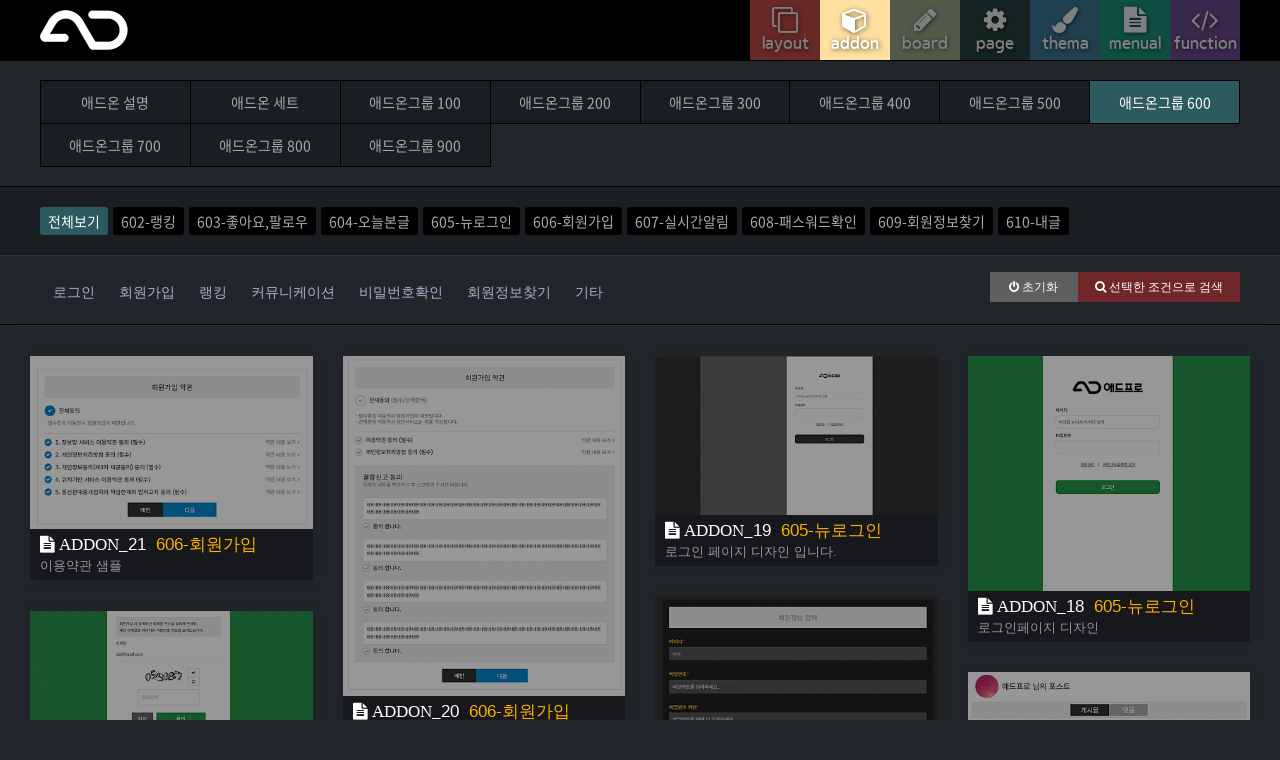

--- FILE ---
content_type: text/html; charset=utf-8
request_url: https://aad.kr/bbs/board.php?bo_table=addon_600&sca=
body_size: 87419
content:
<!doctype html>
<html lang="ko">
<head>
<meta charset="utf-8">
<meta http-equiv="imagetoolbar" content="no">
<meta http-equiv="X-UA-Compatible" content="IE=Edge">
<meta name="title" content="애드온그룹 600 1 페이지 > 애드프로 솔루션" />
<meta name="publisher" content="애드프로 솔루션" />
<meta name="author" content="애드프로 솔루션" />
<meta name="robots" content="index,follow" />
<meta name="keywords" content="애드프로 솔루션" />
<meta name="description" content="애드온그룹 600 1 페이지 > 애드프로 솔루션" />
<meta name="twitter:card" content="summary_large_image" />
<meta property="og:title" content="애드온그룹 600 1 페이지 > 애드프로 솔루션" />
<meta property="og:site_name" content="애드프로 솔루션" />
<meta property="og:author" content="애드프로 솔루션" />
<meta property="og:type" content="" />
<meta property="og:description" content="애드온그룹 600 1 페이지 > 애드프로 솔루션" />
<meta property="og:url" content="http://aad.kr/bbs/board.php?bo_table=addon_600&sca=" />
<link rel="canonical" href="http://aad.kr/bbs/board.php?bo_table=addon_600&sca=" />
<title>애드온그룹 600 1 페이지 > 애드프로 솔루션</title>
<link rel="stylesheet" href="https://aad.kr/css/default.css?ver=180820">
<link rel="stylesheet" href="https://aad.kr/css/apms.css?ver=180820">

<link rel="stylesheet" href="https://aad.kr/thema/Basic/assets/bs3/css/bootstrap.min.css" type="text/css" class="thema-mode">
<link rel="stylesheet" href="https://aad.kr/thema/Basic/colorset/Basic/colorset.css" type="text/css" class="thema-colorset">
<link rel="stylesheet" href="https://aad.kr/css/animate.min.css" type="text/css">
<link rel="stylesheet" href="https://aad.kr/skin/board/adp_v3board/style.css" >
<link rel="stylesheet" href="https://aad.kr/thema/Basic/widget/basic-sidebar/widget.css?ver=180820">
<link rel="stylesheet" href="https://aad.kr/css/level/basic.css?ver=180820">
<!--[if lte IE 8]>
<script src="https://aad.kr/js/html5.js"></script>
<![endif]-->
<script>
// 자바스크립트에서 사용하는 전역변수 선언
var g5_url       = "https://aad.kr";
var g5_bbs_url   = "https://aad.kr/bbs";
var g5_is_member = "";
var g5_is_admin  = "";
var g5_is_mobile = "";
var g5_bo_table  = "addon_600";
var g5_sca       = "";
var g5_pim       = "";
var g5_editor    = "smarteditor2";
var g5_responsive    = "1";
var g5_cookie_domain = "";
var g5_purl = "http://aad.kr/bbs/board.php?bo_table=addon_600&sca=";
</script>
<script src="https://aad.kr/js/jquery-1.11.3.min.js"></script>
<script src="https://aad.kr/js/jquery-migrate-1.2.1.min.js"></script>
<script src="https://aad.kr/lang/korean/lang.js?ver=180820"></script>
<script src="https://aad.kr/js/common.js?ver=180820"></script>
<script src="https://aad.kr/js/wrest.js?ver=180820"></script>
<script src="https://aad.kr/js/placeholders.min.js"></script>
<script src="https://aad.kr/js/apms.js?ver=180820"></script>
<link rel="stylesheet" href="https://aad.kr/js/font-awesome/css/font-awesome.min.css">


<link rel="preconnect" href="https://fonts.googleapis.com">
<link rel="preconnect" href="https://fonts.gstatic.com" crossorigin>
<link href="https://fonts.googleapis.com/css2?family=Nanum+Gothic:wght@400;700;800&family=Nanum+Myeongjo&family=Noto+Sans+KR:wght@400;500;600;700;800;900&display=swap" rel="stylesheet">

<style type="text/css">
	.adp-fnago { font-family: 'Nanum Gothic', sans-serif; }
	.adp-fnago4 { font-family: 'Nanum Gothic', sans-serif; font-weight:400; }
	.adp-fnago7 { font-family: 'Nanum Gothic', sans-serif; font-weight:700; }
	.adp-fnago8 { font-family: 'Nanum Gothic', sans-serif; font-weight:800; }
	.adp-fnoto { font-family: 'Noto Sans KR', sans-serif; }
	.adp-fnoto4 { font-family: 'Noto Sans KR', sans-serif; font-weight:400; }
	.adp-fnoto5 { font-family: 'Noto Sans KR', sans-serif; font-weight:500; }
	.adp-fnoto6 { font-family: 'Noto Sans KR', sans-serif; font-weight:600; }
	.adp-fnoto7 { font-family: 'Noto Sans KR', sans-serif; font-weight:700; }
	.adp-fnoto8 { font-family: 'Noto Sans KR', sans-serif; font-weight:800; }
	.adp-fnoto9 { font-family: 'Noto Sans KR', sans-serif; font-weight:900; }
</style>
<script src="https://aad.kr/plugin/apms/js/jquery.mobile.swipe.min.js?ver=180820"></script>
<script src="https://aad.kr/plugin/apms/js/imagesloaded.pkgd.min.js?ver=180820"></script>
<script src="https://aad.kr/plugin/apms/js/jquery.infinitescroll.min.js?ver=180820"></script>
</head>
<body class="responsive is-pc" >
<style>
	body { background: inherit; }
	a { color:  !important; }
	a:hover, a:focus, a:active { color:  !important; }
	.at-container {max-width:1200px;}
	.no-responsive .wrapper, .no-responsive .at-container-wide { min-width:1200px; }
	.no-responsive .boxed.wrapper, .no-responsive .at-container { width:1200px; }
	.at-menu .nav-height { height:44px; line-height:44px !important; }
	.pc-menu, .pc-menu .nav-full-back, .pc-menu .nav-full-height { height:44px; }
	.pc-menu .nav-top.nav-float .menu-a { padding:0px 25px; }
	.pc-menu .nav-top.nav-float .sub-1div::before { left: 25px; }
	.pc-menu .subm-w { width:170px; }
	@media all and (min-width:1200px) {
		.responsive .boxed.wrapper { max-width:1200px; }
	}
</style>
<script id="adpmodalsc" data-name="helper" src="https://aad.kr/js/apms.modal.js"></script>
<input type="hidden" id="adpmodal_w" value="800">
<input type="hidden" id="adpmodal_h" value="600">
<div class="modal fade" id="viewModal"  tabindex="-1" role="dialog" aria-labelledby="viewModalLabel" aria-hidden="true" style="z-index:3333;">
	<div class="modal-dialog" style="margin:0px auto;">
		<div class="modal-content" style="box-shadow:none; height:100%; border-radius:0px; border:0px;">
			<div class="modal-adpheader" style="height:28px; text-align: right; background:#eee;">
				<div id="adpModalLoading" style="position: absolute; left:10px; top:2px;"><img src="https://aad.kr/img/loading.gif"></div>
				<a href="#" data-dismiss="modal" aria-hidden="true" class="modal-adpbtn btn btn-xs adps_modalclose" style="background:#000; color:#fff !important;"><i class="fa fa-times"></i> 닫기</a>
			</div>
			<div class="modal-body" style="position: relative; height:calc(100% - 28px); padding:10px;">
				<div id="viewModalContent" style="height:100%;">
					<div class="modal-adpmask" id="adp_md_mask" style="position:absolute;left:0px;top:0px;width:100%;height:100%;background:#000;"></div>
					<!-- 210728-0119 adpro - 모달 history 최적화 adpmodalhi -->
					<iframe id="viewModalFrame" src="" width="100%" height="100%" frameborder="0"  onLoad="adpmodalhisc();" style="background:inherit !important;"></iframe>
					<!-- 210728-0119 adpro - 모달 history 최적화 adpmodalhi -->
					<input type="hidden" id="adpmodalhischk1" value="">
				</div>
			</div>
		</div>
	</div>
</div>
	<style type="text/css">
		.at-loader { background: #fff; left: 0; top: 0; width: 100%; height: 100%; display: block; position: fixed; z-index: 9999999; }
		.at-loader .loader { color:#ddd; margin: -25px 0 0 -25px; left: 50%; top: 50%; width: 50px; height: 50px; line-height:50px; font-size: 45px; position: absolute; z-index: 10001; }
	</style>
	<script type="text/javascript">
		$(document).ready(function() {
			// Page loader
			$(window).load(function(){
	 			$(".at-loader .loader").delay(0).fadeOut();
				$(".at-loader").delay(100).fadeOut("slow");
			});
		});
	</script>
	<div class="at-loader">
		<div class="loader"><i class="fa fa-spinner fa-spin"></i></div>
	</div>
<!-- 웹폰트 S -->
<link rel="stylesheet" href="https://aad.kr/font/Daum/fonts.css"><link rel="stylesheet" href="https://aad.kr/font/DoHyeon/fonts.css"><link rel="stylesheet" href="https://aad.kr/font/Godo/fonts.css"><link rel="stylesheet" href="https://aad.kr/font/NanumSquareRound/fonts.css"><link rel="stylesheet" href="https://aad.kr/font/NotoSans/fonts.css"><style type="text/css">
	.adp-fDaum { font-family: "Daum"; }	.adp-fDoHyeon { font-family: "DoHyeon"; }	.adp-fGodo { font-family: "Godo"; }													.adp-fNanumSquareRound { font-family: "NanumSquareRound"; }	.adp-fNotoSans { font-family: "NotoSans"; }		</style>
<!-- 웹폰트 E -->
<link rel="stylesheet" href="https://aad.kr/plugin/icofont/icofont.min.css">
<div id="thema_wrapper" class="wrapper  ko " style=" background:#22262b;  ">
																	<div  class="adps_head_sub adps_head_sub_wrap  " style="position:relative;    ">



		
	<div class="  adps_head_sub_add adps_head_sub_add1" style="   ">
														<style type="text/css">
.adps_head_sub_1{border-bottom:1px solid #000;position:fixed;width:100%;height:61px;left:0px;top:0px;z-index:1;padding:0px;}.adps_head_sub_1_add1{float:left;}.adps_head_sub_1_add2{float:right;}.adps_head_sub_1_add3{display:none;}@media all and (max-width:767px) {.adps_head_sub_1{padding:0px 10px;}.adps_head_sub_1_add2{display:none;}.adps_head_sub_1_add3{float:right;display:block;}}</style>
<div class="  adps_head_sub_1_out" style="  position:fixed;left:0px;top:0px;width:100%;height:61px;background:#000;z-index:9;"><div  class="adps_head_sub_1 adps_head_sub_1_wrap at-container " style="position:relative;    ">



		
	<div class="  adps_head_sub_1_add adps_head_sub_1_add1" style="   ">
														<div   class="adps_head_sub_1_1 adps_head_sub_1_1_w " style="position:relative;   padding:10px 0px;">
<a href="https://aad.kr" style="color: inherit !important" >
<img  class="adps_head_sub_1_1_all adps_head_sub_1_1_div1  "     style="    " src="https://aad.kr/data/apms/image/logo3_88x40_wh.png">																
</a>
<div class="clearfix" style="z-index:-1;"></div></div>
<div id="adps_head_sub_1_1_loading" style="display:none;position: fixed;left:0px;top:0px;width:100%;height:100%;background:url(/img/bk50.png);">
<div style="position: absolute;left:50%;top:50%;margin-left:-100px;margin-top:-100px;width:200px;height:200px;background:#fff;border-radius:20px;text-align:center;padding-top:40px;">
<i class="fa fa-cog fa-spin" style="font-size:70px;"></i>
<div class="adp-fnoto" style="font-size:18px;margin-top:20px;">잠시 기다려주세요...</div>
</div>
</div>
										</div>



		
	<div class="  adps_head_sub_1_add adps_head_sub_1_add2" style="   ">
														<style type="text/css">
.adps_head_sub_1_2_subwrap {   }
.adps_head_sub_1_2_subwrapall {   }
.adps_head_sub_1_2_subdiv {  }
.adps_head_sub_1_2_ma{color:#fff;position:relative;line-height:120%;text-shadow: 1px 1px 5px rgba(0,0,0, .6);width:70px;height:60px;text-align:center;font-size:16px;}.adps_head_sub_1_2_ma_1{background:#D1534F;}.adps_head_sub_1_2_ma_2{background:#FEE0A1;}.adps_head_sub_1_2_ma_3{background:#A4B593;}.adps_head_sub_1_2_ma_4{background:#294743;}.adps_head_sub_1_2_ma_5{background:#4181A1;}.adps_head_sub_1_2_ma_6{background:#1c9f83;}.adps_head_sub_1_2_ma_7{background:#75529d;}.adps_head_sub_1_2_ma i {background:url(/img/bk50.png);position:absolute;left:0px;top:0px;width:100%;height:100%;}.adps_head_sub_1_2_ma i:hover {background:transparent;}.adps_head_sub_1_2_mo i {background:transparent;}</style>
<div class="adps_head_sub_1_2 adps_head_sub_1_2_w" style="position: relative;">
<a href="https://aad.kr/bbs/board.php?bo_table=layout_info" style="color: inherit;" class="no-sub">
<div class="adps_head_sub_1_2_ma adps_head_sub_1_2_ma_1 pull-left adp-fGodo m1  adps_head_sub_1_2_mf  " style="">
<span>
<div  class="fa fa-clone" style=" width:100%;font-size:26px;padding-top:7px;" ></div><div class="adps_head_sub_1_2_mtxt adps_head_sub_1_2_mtxt1 ">layout</div>
<i   style=" " ></i></span>
</div>
</a>
<a href="https://aad.kr/bbs/board.php?bo_table=addon_info" style="color: inherit;" class="no-sub">
<div class="adps_head_sub_1_2_ma adps_head_sub_1_2_ma_2 pull-left adp-fGodo m2  adps_head_sub_1_2_mn  adps_head_sub_1_2_mo " style="">
<span>
<div  class="fa fa-cube" style=" width:100%;font-size:26px;padding-top:7px;" ></div><div class="adps_head_sub_1_2_mtxt adps_head_sub_1_2_mtxt2 ">addon</div>
<i   style=" " ></i></span>
</div>
</a>
<a href="https://aad.kr/bbs/board.php?bo_table=board_info" style="color: inherit;" class="no-sub">
<div class="adps_head_sub_1_2_ma adps_head_sub_1_2_ma_3 pull-left adp-fGodo m3  adps_head_sub_1_2_mn  " style="">
<span>
<div  class="fa fa-pencil" style=" width:100%;font-size:26px;padding-top:7px;" ></div><div class="adps_head_sub_1_2_mtxt adps_head_sub_1_2_mtxt3 ">board</div>
<i   style=" " ></i></span>
</div>
</a>
<a href="https://aad.kr/bbs/board.php?bo_table=plugin_info" style="color: inherit;" class="no-sub">
<div class="adps_head_sub_1_2_ma adps_head_sub_1_2_ma_4 pull-left adp-fGodo m4  adps_head_sub_1_2_mn  " style="">
<span>
<div  class="fa fa-cog" style=" width:100%;font-size:26px;padding-top:7px;" ></div><div class="adps_head_sub_1_2_mtxt adps_head_sub_1_2_mtxt4 ">page</div>
<i   style=" " ></i></span>
</div>
</a>
<a href="https://aad.kr/bbs/board.php?bo_table=thema" style="color: inherit;" class="no-sub">
<div class="adps_head_sub_1_2_ma adps_head_sub_1_2_ma_5 pull-left adp-fGodo m5  adps_head_sub_1_2_mn  " style="">
<span>
<div  class="fa fa-paint-brush" style=" width:100%;font-size:26px;padding-top:7px;" ></div><div class="adps_head_sub_1_2_mtxt adps_head_sub_1_2_mtxt5 ">thema</div>
<i   style=" " ></i></span>
</div>
</a>
<a href="https://aad.kr/bbs/board.php?bo_table=menual_info" style="color: inherit;" class="no-sub">
<div class="adps_head_sub_1_2_ma adps_head_sub_1_2_ma_6 pull-left adp-fGodo m6  adps_head_sub_1_2_mn  " style="">
<span>
<div  class="fa fa-file-text" style=" width:100%;font-size:26px;padding-top:7px;" ></div><div class="adps_head_sub_1_2_mtxt adps_head_sub_1_2_mtxt6 ">menual</div>
<i   style=" " ></i></span>
</div>
</a>
<a href="https://aad.kr/bbs/board.php?bo_table=function" style="color: inherit;" class="no-sub">
<div class="adps_head_sub_1_2_ma adps_head_sub_1_2_ma_7 pull-left adp-fGodo m7  adps_head_sub_1_2_ml  " style="">
<span>
<div  class="fa fa-code" style=" width:100%;font-size:26px;padding-top:7px;" ></div><div class="adps_head_sub_1_2_mtxt adps_head_sub_1_2_mtxt7 ">function</div>
<i   style=" " ></i></span>
</div>
</a>
<div class="clearfix"></div>
<div class="clearfix"></div>
</div>
										</div>



		
	<div class="  adps_head_sub_1_add adps_head_sub_1_add3" style="   ">
														<style type="text/css">
.adps_head_sub_1_3_div1{font-size:30px;color:#fff;line-height:60px;cursor:pointer;}.adps_head_sub_1_3_div1:hover {color:#fff100;}</style><div   class="adps_head_sub_1_3 adps_head_sub_1_3_w " style="position:relative;   ">
<a href="#" onclick="sidebar_open('sidebar-menu'); return false;" style="color: inherit !important">
<i  class="adps_head_sub_1_3_all adps_head_sub_1_3_div1  fa fa-bars  "     style="    " ></i>																
</a>
<div class="clearfix" style="z-index:-1;"></div></div>
<div id="adps_head_sub_1_3_loading" style="display:none;position: fixed;left:0px;top:0px;width:100%;height:100%;background:url(/img/bk50.png);">
<div style="position: absolute;left:50%;top:50%;margin-left:-100px;margin-top:-100px;width:200px;height:200px;background:#fff;border-radius:20px;text-align:center;padding-top:40px;">
<i class="fa fa-cog fa-spin" style="font-size:70px;"></i>
<div class="adp-fnoto" style="font-size:18px;margin-top:20px;">잠시 기다려주세요...</div>
</div>
</div>
										</div>


						<div class="clearfix" style="z-index:-1;"></div>
</div>
</div><div class="adps_head_sub_1_space" style="position: relative; width:100%; z-index:-1; padding:0px; margin:0px;"></div>
<div class="clearfix"></div>										</div>



		
	<div class="  adps_head_sub_add adps_head_sub_add2" style="   ">
														<style type="text/css">
.adps_head_sub_2{height:61px;}</style>
<div  class="adps_head_sub_2 adps_head_sub_2_wrap  " style="position:relative;    ">



		
	<div class="  adps_head_sub_2_add adps_head_sub_2_add1" style="   ">
														<div class="dermi_000"></div>										</div>


						<div class="clearfix" style="z-index:-1;"></div>
</div>
<div class="adps_head_sub_2_space" style="position: relative; width:100%; z-index:-1; padding:0px; margin:0px;"></div>
										</div>



		
	<div class="  adps_head_sub_add adps_head_sub_add3" style="   ">
														<style type="text/css">
.adps_head_sub_3{padding:20px 0px;}</style>
<div  class="adps_head_sub_3 adps_head_sub_3_wrap at-container " style="position:relative;    ">



		
	<div class="  adps_head_sub_3_add adps_head_sub_3_add1" style="   ">
														<style type="text/css">
.adps_head_sub_3_1_subwrap {   }
.adps_head_sub_3_1_subwrapall {   }
.adps_head_sub_3_1_subdiv {  }
.adps_head_sub_3_1_sdm{position:absolute;left:-1px;top:-1px;width:calc(100% + 2px);height:1px;background:#000;}.adps_head_sub_3_1_st{position:relative;background:#1A1D21;color:#aaa;font-size:14px;padding:10px; text-align:center; width:12.5%; float:left;border-right:1px solid #000;border-bottom:1px solid #000;}.adps_head_sub_3_1_snew{margin-left:5px;}.adps_head_sub_3_1_sta{background:#2c5a5f;color:#fff;}.adps_head_sub_3_1_sw{border-left:1px solid #000;}.adps_head_sub_3_1_st:hover {background:#eee;color:#000;}@media all and (max-width:991px) and (min-width:768px) {.adps_head_sub_3_1_st{width:25%;}}@media all and (max-width:767px) {.adps_head_sub_3_1_st{width:50%;}}</style>
<div class="adps_head_sub_3_1 adps_head_sub_3_1_w" style="position: relative;">
<div class="adps_head_sub_3_1_ma adps_head_sub_3_1_ma_1   adps_head_sub_3_1_mf  " style="">
</div>
<div class="adps_head_sub_3_1_ma adps_head_sub_3_1_ma_2   adps_head_sub_3_1_mn  adps_head_sub_3_1_mo " style="">
<div class="adps_head_sub_3_1_subwrapall adps_head_sub_3_1_subwrapall_2 adps_head_sub_3_1_sw adp-fNotoSans" >
<div >
<div class="adps_head_sub_3_1_subwrap adps_head_sub_3_1_sb adps_head_sub_3_1_sb_2 ">
<a href="https://aad.kr/bbs/board.php?bo_table=addon_info" style="color: inherit;">
<div class="adps_head_sub_3_1_subdiv adps_head_sub_3_1_subdiv_i2_j0 adps_head_sub_3_1_st  " style="">
애드온 설명<div class="adps_head_sub_3_1_sdm"></div></div>
</a>
<a href="https://aad.kr/bbs/board.php?bo_table=addon_set" style="color: inherit;">
<div class="adps_head_sub_3_1_subdiv adps_head_sub_3_1_subdiv_i2_j1 adps_head_sub_3_1_st  " style="">
애드온 세트<div class="adps_head_sub_3_1_sdm"></div></div>
</a>
<a href="https://aad.kr/bbs/board.php?bo_table=addon_100" style="color: inherit;">
<div class="adps_head_sub_3_1_subdiv adps_head_sub_3_1_subdiv_i2_j2 adps_head_sub_3_1_st  " style="">
애드온그룹 100<div class="adps_head_sub_3_1_sdm"></div></div>
</a>
<a href="https://aad.kr/bbs/board.php?bo_table=addon_200" style="color: inherit;">
<div class="adps_head_sub_3_1_subdiv adps_head_sub_3_1_subdiv_i2_j3 adps_head_sub_3_1_st  " style="">
애드온그룹 200<div class="adps_head_sub_3_1_sdm"></div></div>
</a>
<a href="https://aad.kr/bbs/board.php?bo_table=addon_300" style="color: inherit;">
<div class="adps_head_sub_3_1_subdiv adps_head_sub_3_1_subdiv_i2_j4 adps_head_sub_3_1_st  " style="">
애드온그룹 300<div class="adps_head_sub_3_1_sdm"></div></div>
</a>
<a href="https://aad.kr/bbs/board.php?bo_table=addon_400" style="color: inherit;">
<div class="adps_head_sub_3_1_subdiv adps_head_sub_3_1_subdiv_i2_j5 adps_head_sub_3_1_st  " style="">
애드온그룹 400<div class="adps_head_sub_3_1_sdm"></div></div>
</a>
<a href="https://aad.kr/bbs/board.php?bo_table=addon_500" style="color: inherit;">
<div class="adps_head_sub_3_1_subdiv adps_head_sub_3_1_subdiv_i2_j6 adps_head_sub_3_1_st  " style="">
애드온그룹 500<div class="adps_head_sub_3_1_sdm"></div></div>
</a>
<a href="https://aad.kr/bbs/board.php?bo_table=addon_600" style="color: inherit;">
<div class="adps_head_sub_3_1_subdiv adps_head_sub_3_1_subdiv_i2_j7 adps_head_sub_3_1_st  adps_head_sub_3_1_sta " style="">
애드온그룹 600<div class="adps_head_sub_3_1_sdm"></div></div>
</a>
<a href="https://aad.kr/bbs/board.php?bo_table=addon_700" style="color: inherit;">
<div class="adps_head_sub_3_1_subdiv adps_head_sub_3_1_subdiv_i2_j8 adps_head_sub_3_1_st  " style="">
애드온그룹 700<div class="adps_head_sub_3_1_sdm"></div></div>
</a>
<a href="https://aad.kr/bbs/board.php?bo_table=addon_800" style="color: inherit;">
<div class="adps_head_sub_3_1_subdiv adps_head_sub_3_1_subdiv_i2_j9 adps_head_sub_3_1_st  " style="">
애드온그룹 800<div class="adps_head_sub_3_1_sdm"></div></div>
</a>
<a href="https://aad.kr/bbs/board.php?bo_table=addon_900" style="color: inherit;">
<div class="adps_head_sub_3_1_subdiv adps_head_sub_3_1_subdiv_i2_j10 adps_head_sub_3_1_st  " style="">
애드온그룹 900<div class="adps_head_sub_3_1_sdm"></div></div>
</a>
<div class="clearfix"></div>
</div>
</div><!-- sb -->
</div><!-- sw -->
</div>
<div class="adps_head_sub_3_1_ma adps_head_sub_3_1_ma_3   adps_head_sub_3_1_mn  " style="">
</div>
<div class="adps_head_sub_3_1_ma adps_head_sub_3_1_ma_4   adps_head_sub_3_1_mn  " style="">
</div>
<div class="adps_head_sub_3_1_ma adps_head_sub_3_1_ma_5   adps_head_sub_3_1_mn  " style="">
</div>
<div class="adps_head_sub_3_1_ma adps_head_sub_3_1_ma_6   adps_head_sub_3_1_mn  " style="">
</div>
<div class="adps_head_sub_3_1_ma adps_head_sub_3_1_ma_7   adps_head_sub_3_1_ml  " style="">
</div>
<div class="clearfix"></div>
<div class="clearfix"></div>
</div>
										</div>


						<div class="clearfix" style="z-index:-1;"></div>
</div>
<div class="adps_head_sub_3_space" style="position: relative; width:100%; z-index:-1; padding:0px; margin:0px;"></div>
										</div>



		
	<div class="  adps_head_sub_add adps_head_sub_add4" style="   ">
														<div  class="adps_head_sub_4 adps_head_sub_4_wrap  " style="position:relative;    ">



		
	<div class="  adps_head_sub_4_add adps_head_sub_4_add1" style="   ">
															<style type="text/css">
															.adps_head_sub_4_1{margin-top:-1px;border-top:1px solid #000;border-bottom:1px solid #333;margin-bottom:1px;background:#1A1D21;padding:20px 0px 15px 0px;}					.adps_head_sub_4_1_b{word-break:keep-all;font-size:14px;padding:0px !important;}					.adps_head_sub_4_1 .adp_common{float:left;color:#aaa;background:#000;padding:3px 8px;margin-right:5px;margin-bottom:5px;border-radius:3px;}					.adps_head_sub_4_1 .adp_common:hover {color:#fff100;}					.adps_head_sub_4_1 .adp_share{background:#000;float:left;color:#aaa;padding:3px 8px;margin-right:5px;margin-bottom:5px;border-radius:3px;}					.adps_head_sub_4_1 .adp_share:hover {color:#fff100;}					.adps_head_sub_4_1 .adp_active{color:#fff;background:#2C5A5F;padding:3px 8px;border-radius:3px;}					</style>
	<div class="adps_head_sub_4_1 " style="position: relative;">
				<div class="adps_head_sub_4_1_b at-container adp-fNotoSans" >
			<a href="https://aad.kr/bbs/board.php?bo_table=addon_600">
			<div class="adp_common  adp_active ">전체보기</div></a>									<a href="https://aad.kr/bbs/board.php?bo_table=addon_600&amp;sca=602-%EB%9E%AD%ED%82%B9"><div class="adp_share  adp_first   ">
									602-랭킹								</div></a><a href="https://aad.kr/bbs/board.php?bo_table=addon_600&amp;sca=603-%EC%A2%8B%EC%95%84%EC%9A%94%2C%ED%8C%94%EB%A1%9C%EC%9A%B0"><div class="adp_share    ">
									603-좋아요,팔로우								</div></a><a href="https://aad.kr/bbs/board.php?bo_table=addon_600&amp;sca=604-%EC%98%A4%EB%8A%98%EB%B3%B8%EA%B8%80"><div class="adp_share    ">
									604-오늘본글								</div></a><a href="https://aad.kr/bbs/board.php?bo_table=addon_600&amp;sca=605-%EB%89%B4%EB%A1%9C%EA%B7%B8%EC%9D%B8"><div class="adp_share    ">
									605-뉴로그인								</div></a><a href="https://aad.kr/bbs/board.php?bo_table=addon_600&amp;sca=606-%ED%9A%8C%EC%9B%90%EA%B0%80%EC%9E%85"><div class="adp_share    ">
									606-회원가입								</div></a><a href="https://aad.kr/bbs/board.php?bo_table=addon_600&amp;sca=607-%EC%8B%A4%EC%8B%9C%EA%B0%84%EC%95%8C%EB%A6%BC"><div class="adp_share    ">
									607-실시간알림								</div></a><a href="https://aad.kr/bbs/board.php?bo_table=addon_600&amp;sca=608-%ED%8C%A8%EC%8A%A4%EC%9B%8C%EB%93%9C%ED%99%95%EC%9D%B8"><div class="adp_share    ">
									608-패스워드확인								</div></a><a href="https://aad.kr/bbs/board.php?bo_table=addon_600&amp;sca=609-%ED%9A%8C%EC%9B%90%EC%A0%95%EB%B3%B4%EC%B0%BE%EA%B8%B0"><div class="adp_share    ">
									609-회원정보찾기								</div></a><a href="https://aad.kr/bbs/board.php?bo_table=addon_600&amp;sca=610-%EB%82%B4%EA%B8%80"><div class="adp_share   adp_last  ">
									610-내글								</div></a>								</div>
		<div class="clearfix"></div>	</div>
										</div>


						<div class="clearfix" style="z-index:-1;"></div>
</div>
<div class="adps_head_sub_4_space" style="position: relative; width:100%; z-index:-1; padding:0px; margin:0px;"></div>
										</div>


						<div class="clearfix" style="z-index:-1;"></div>
</div>
<div class="adps_head_sub_space" style="position: relative; width:100%; z-index:-1; padding:0px; margin:0px;"></div>
													<div class="at-body  adpx_css1" style=" ; ">
			<div  class="adpsx_grhead_addon adpsx_grhead_addon_wrap  " style="position:relative;    ">
<div class="clearfix" style="z-index:-1;"></div>
</div>
<div class="adpsx_grhead_addon_space" style="position: relative; width:100%; z-index:-1; padding:0px; margin:0px;"></div>
			<!-- 내부 wrap S -->
			<div class="en adpx_css2"  >
				<!-- 내부1 S -->
				
				<!-- 내부1 E -->
				<!-- 내부2 S -->
				<div class=" adpx_css4" style=" ; ">
			
	
	<div  class="adpsx_bolist_addon adpsx_bolist_addon_wrap  " style="position:relative;    ">
<div class="clearfix" style="z-index:-1;"></div>
</div>
<div class="adpsx_bolist_addon_space" style="position: relative; width:100%; z-index:-1; padding:0px; margin:0px;"></div>
					<div class="adpx_css6 adpx_css6_addon_600 adpx_css6l_addon_600 " style="min-height:700px;">
	<section class="board-list" style="color:#fff;";> 

		<style type="text/css">
label {margin-bottom:0px;}
.adp_tag_w{padding:0px !important;}.adp_tag_b{padding-top:10px;}.adp_tag_hw{display:none;}.adp_tag_tw{float:left;width:calc(100% - 250px);}.adp_tag_tb{padding-top:8px;}.adp_tag_to{float:left;padding-right:10px;box-shadow:none !important;}.adp_tag_ti{float:left;line-height:20px;}.adp_tag_tt{float:left;line-height:20px;}.adp_tag_tt:hover {color:#ff9200;}.adp_tag_to{color:#A4B3C6;}.adp_tag_to:hover {color:#A4B3C6;}.adp_tag_to.active {color:#d46367 ;}.adp_tag_to i {display:none;}.adp_tag_to.active i {display:block !important;}.adp_tag_bw{float:right;width:250px;padding-top:5px;}.adp_tag_sb{display:none;}.adp_tag_bb{float:right;width:65%;}.adp_tag_bo{width:100%;height:30px;background:#71272A;border:0px;outline:none;padding:0px;}.adp_tag_rb{float:left;width:35%;text-align:center;}.adp_tag_ro{width:100%;line-height:30px;height:30px;background:#5F5F5F;padding:0px;border:0px;}@media all and (max-width:991px) {.adp_tag_tw{width:100%;}.adp_tag_bw{width:100%;}}</style>
	<div class="list-tags adp_tag_w at-container">
		<div class="adp_tag_b ">
			<form name="staglist" id="staglist" method="post" onsubmit="return staglist_submit(this);" role="form">
			<input type="hidden" name="bo_table" value="addon_600">
			<input type="hidden" name="sfl" value="">
			<input type="hidden" name="stx" value="">
			<input type="hidden" name="spt" value="">
			<input type="hidden" name="sca" value="">
			<input type="hidden" name="sst" value="wr_num, wr_reply">
			<input type="hidden" name="sod" value="">
			<input type="hidden" name="tag" value="" id="stag_val">
			<div class="adp_tag_hw ">
									<div class="adp_tag_ho adp_tag_ho_1 " onclick="$('.adp_tag_ho').removeClass('active');$('.adp_tag_tb').removeClass('active');$(this).addClass('active');$('.adp_tag_tb_1').addClass('active'); ">분류</div>
								<div class="clearfix"></div>
			</div>
			<div class="adp_tag_tw ">
									
					<div id="adp_tag_tb_1" class="adp_tag_tb adp_tag_tb_1 " style="">
						<div class="tags-item" data-toggle="buttons" style="margin:0px;">
															<div class="btn adp_tag_to adp_tag_to_1 adp_tagchk_wrap_1 adp_tagchk_wrap_1_1 " onclick="">
									<input class="adp_tag_chkbox adp_tagchk_cbox_1 adp_tagchk_cbox_1_1" name="stag[]" type="checkbox" value="로그인" style="opacity: 0; z-index:-1; position: absolute;/*position: relative;opacity: 1;z-index:1;*/">
									<i class="adp_tag_ti icofont-check"></i>
									<div class="adp_tag_tt ">로그인</div>
									<div class="clearfix"></div>
																	</div>
															<div class="btn adp_tag_to adp_tag_to_2 adp_tagchk_wrap_1 adp_tagchk_wrap_1_2 " onclick="">
									<input class="adp_tag_chkbox adp_tagchk_cbox_1 adp_tagchk_cbox_1_2" name="stag[]" type="checkbox" value="회원가입" style="opacity: 0; z-index:-1; position: absolute;/*position: relative;opacity: 1;z-index:1;*/">
									<i class="adp_tag_ti icofont-check"></i>
									<div class="adp_tag_tt ">회원가입</div>
									<div class="clearfix"></div>
																	</div>
															<div class="btn adp_tag_to adp_tag_to_3 adp_tagchk_wrap_1 adp_tagchk_wrap_1_3 " onclick="">
									<input class="adp_tag_chkbox adp_tagchk_cbox_1 adp_tagchk_cbox_1_3" name="stag[]" type="checkbox" value="랭킹" style="opacity: 0; z-index:-1; position: absolute;/*position: relative;opacity: 1;z-index:1;*/">
									<i class="adp_tag_ti icofont-check"></i>
									<div class="adp_tag_tt ">랭킹</div>
									<div class="clearfix"></div>
																	</div>
															<div class="btn adp_tag_to adp_tag_to_4 adp_tagchk_wrap_1 adp_tagchk_wrap_1_4 " onclick="">
									<input class="adp_tag_chkbox adp_tagchk_cbox_1 adp_tagchk_cbox_1_4" name="stag[]" type="checkbox" value="커뮤니케이션" style="opacity: 0; z-index:-1; position: absolute;/*position: relative;opacity: 1;z-index:1;*/">
									<i class="adp_tag_ti icofont-check"></i>
									<div class="adp_tag_tt ">커뮤니케이션</div>
									<div class="clearfix"></div>
																	</div>
															<div class="btn adp_tag_to adp_tag_to_5 adp_tagchk_wrap_1 adp_tagchk_wrap_1_5 " onclick="">
									<input class="adp_tag_chkbox adp_tagchk_cbox_1 adp_tagchk_cbox_1_5" name="stag[]" type="checkbox" value="비밀번호확인" style="opacity: 0; z-index:-1; position: absolute;/*position: relative;opacity: 1;z-index:1;*/">
									<i class="adp_tag_ti icofont-check"></i>
									<div class="adp_tag_tt ">비밀번호확인</div>
									<div class="clearfix"></div>
																	</div>
															<div class="btn adp_tag_to adp_tag_to_6 adp_tagchk_wrap_1 adp_tagchk_wrap_1_6 " onclick="">
									<input class="adp_tag_chkbox adp_tagchk_cbox_1 adp_tagchk_cbox_1_6" name="stag[]" type="checkbox" value="회원정보찾기" style="opacity: 0; z-index:-1; position: absolute;/*position: relative;opacity: 1;z-index:1;*/">
									<i class="adp_tag_ti icofont-check"></i>
									<div class="adp_tag_tt ">회원정보찾기</div>
									<div class="clearfix"></div>
																	</div>
															<div class="btn adp_tag_to adp_tag_to_7 adp_tagchk_wrap_1 adp_tagchk_wrap_1_7 " onclick="">
									<input class="adp_tag_chkbox adp_tagchk_cbox_1 adp_tagchk_cbox_1_7" name="stag[]" type="checkbox" value="기타" style="opacity: 0; z-index:-1; position: absolute;/*position: relative;opacity: 1;z-index:1;*/">
									<i class="adp_tag_ti icofont-check"></i>
									<div class="adp_tag_tt ">기타</div>
									<div class="clearfix"></div>
																	</div>
													</div>
						<div class="clearfix"></div>
					</div>
								<div class="clearfix"></div>
			</div>
			<div class="adp_tag_bw ">
				<div class="adp_tag_sb ">
					<select name="sto" id="sto" class="form-control input-sm adp_tag_ss ">
						<option value="">관련있는 모든 항목</option>
						<option value="1">정확하게 일치</option>
					</select>
				</div>
				<div class="adp_tag_bb ">
					<button type="submit" class="adp_tag_bo ">
						<i class="fa fa-search"></i> 선택한 조건으로 검색
					</button>
				</div>
				<div class="adp_tag_rb ">
					<a href="https://aad.kr/bbs/board.php?bo_table=addon_600&amp;sca=" style="color:inherit;">
						<div class="adp_tag_ro ">
							<i class="fa fa-power-off"></i> 초기화
						</div>
					</a>
				</div>
				<div class="clearfix"></div>
			</div>
			<div class="clearfix"></div>
			</form>
		</div>
	</div>
	<div class="clearfix"></div>
	<script type="text/javascript">
		function adpxtaglineclear(tnum){
			$('.adp_tagchk_wrap_'+tnum).removeClass('active');
			$('.adp_tagchk_cbox_'+tnum).prop('checked',false)
		}
		function adpxtaglineset(tnum){
			$('.adp_tagchk_wrap_'+tnum).addClass('active');
			$('.adp_tagchk_cbox_'+tnum).prop('checked',true)
		}
		function adpxtagallchk(kk,qq){
			var adpxchecked = $('.adp_tagchk_cbox_'+kk+'_'+qq).is(':checked');
			if(adpxchecked){
																	console.log('상태 : 해제됨.');
			} else {
																	console.log('상태 : 채크됨.');
			}
		}
		function staglist_submit(f) {
			var chk_cnt = 0;
			var stag = '';
			for (var i=0; i<f.length; i++) {
				if (f.elements[i].name == "stag[]" && f.elements[i].checked) {
					chk_cnt++;
					if(chk_cnt == "1") {
						stag = f.elements[i].value;
					} else {
						stag = stag + ',' + f.elements[i].value;
					}
				}
			}
			$("#stag_val").val(stag);
			return true;
		}
			</script>

		
		








				<div class="list-wrap">
			<form name="fboardlist" id="fboardlist" action="./board_list_update.php" onsubmit="return fboardlist_submit(this);" method="post" role="form" class="form">
								<input type="hidden" name="bo_table" value="addon_600">
				<input type="hidden" name="sfl" value="">
				<input type="hidden" name="stx" value="">
				<input type="hidden" name="spt" value="">
				<input type="hidden" name="sca" value="">
				<input type="hidden" name="sst" value="wr_num, wr_reply">
				<input type="hidden" name="sod" value="">
				<input type="hidden" name="page" value="1">
								<input type="hidden" name="sw" value="">
					<script src="https://aad.kr/skin/board/adp_v3board/list/adp_custom/masonry.pkgd.min.js"></script>
<style type="text/css">
 body {background:#22262B;}.addon_600_nbc{padding:20px 0px;}.addon_600_listbdwrap{padding:0px 30px;border-top:1px solid #000;overflow:hidden;}.addon_600_listbdwrap .list-body{border-top:1px solid #333;}.addon_600_obj_1{padding-bottom:50px;}.addon_600_obj_2{z-index:2;}.addon_600_obj_12{z-index:1;background:url(/img/bk40.png);}.addon_600_obj_12:hover {background:transparent;}	/* 커스텀 로딩바 */
	#infscr-loading { position: fixed; left:50%; margin-left:-125px; margin-top:-125px; top:50%; width:250px; background: #000; z-index:999; box-shadow: 5px 5px 5px rgba(0,0,0, .3); opacity:0.8; }
	#infscr-loading img { float:left; display: block !important; }
	#infscr-loading div { float: right; text-align: left; width: calc(100% - 70px); padding-left: 10px; color:#fff; font-size: 16px; line-height: 70px; font-family: 'Noto Sans KR', sans-serif;}
</style>
<div class="list-board addon_600_listbdwrap">
	<div id="list-body" class="list-body adps_masonrybox row" >
		<div class="addon_600_hd_w ">
			<div class="addon_600_hd_b ">
											</div>
		</div>
		<div class="addon_600_wb">
			

<div class="list-item adps_masonryitem adp-xxlg-2 adp-xlg-3 col-lg-3 col-md-4 col-sm-6 col-xs-12 adp-xss-12 colpad-lg-30 colpad-md-30 colpad-sm-30 colpad-xs-30"  >
<div class="adp_listbox adp_listboxhs adp_custombox animated fadeIn" style="position:relative; margin-top:30px; box-shadow: 1px 1px 10px rgba(0,0,0, .1); position:relative; overflow:hidden !important;"><img class="adp_obj addon_600_obj_1  animated fadeIn" src="https://aad.kr/data/editor/2212/thumb-c9ad45f6dd96648bb87541e7b753065c_1670364628_1283_400x0.png" style=" width:100%; -webkit-animation-delay:700ms;animation-delay:300ms;">
<div class="adp_obj addon_600_obj_2  adp-fNanumSquare" style=" font-size:17px;background:#17181B;color:#ffb100; left:0px; bottom:0px; padding:5px 10px; padding-bottom:0px; position:absolute; width:100%; "><div class="adp_obj addon_600_obj_3  pull-left" style=" color:#fff;margin-right:10px; ">





<span class="fa fa-file-text"> ADDON_</span>21



</div>
<div class="adp_obj addon_600_obj_4  pull-left" style=" margin-right:3px; ">





606-회원가입



</div>
<div class="adp_obj addon_600_obj_6  clearfix" style="  "></div><div class="adp_obj addon_600_obj_7  en" style=" font-size:13px;color:#999; line-height:150%; margin-bottom:5px; ">





이용약관 샘플



</div>
</div>
<a style="color:inherit;" href="https://aad.kr/bbs/board.php?bo_table=addon_600&wr_id=21"  onclick="win_adp1199(this.href); return false;">
<div class="adp_obj addon_600_obj_12  " style=" position:absolute; left:0px; top:0px; width:100%; height:100%; "></div></a><div class="clearfix"></div></div></div><!-- list-item -->


<div class="list-item adps_masonryitem adp-xxlg-2 adp-xlg-3 col-lg-3 col-md-4 col-sm-6 col-xs-12 adp-xss-12 colpad-lg-30 colpad-md-30 colpad-sm-30 colpad-xs-30"  >
<div class="adp_listbox  adp_custombox animated fadeIn" style="position:relative; margin-top:30px; box-shadow: 1px 1px 10px rgba(0,0,0, .1); position:relative; overflow:hidden !important;"><img class="adp_obj addon_600_obj_1  animated fadeIn" src="https://aad.kr/data/editor/2211/thumb-27fa45f7b803649542ac587e87e795f8_1668620190_602_400x0.png" style=" width:100%; -webkit-animation-delay:300ms;animation-delay:800ms;">
<div class="adp_obj addon_600_obj_2  adp-fNanumSquare" style=" font-size:17px;background:#17181B;color:#ffb100; left:0px; bottom:0px; padding:5px 10px; padding-bottom:0px; position:absolute; width:100%; "><div class="adp_obj addon_600_obj_3  pull-left" style=" color:#fff;margin-right:10px; ">





<span class="fa fa-file-text"> ADDON_</span>20



</div>
<div class="adp_obj addon_600_obj_4  pull-left" style=" margin-right:3px; ">





606-회원가입



</div>
<div class="adp_obj addon_600_obj_6  clearfix" style="  "></div><div class="adp_obj addon_600_obj_7  en" style=" font-size:13px;color:#999; line-height:150%; margin-bottom:5px; ">





회원가입약관 디자인입니다.



</div>
</div>
<a style="color:inherit;" href="https://aad.kr/bbs/board.php?bo_table=addon_600&wr_id=20"  onclick="win_adp1199(this.href); return false;">
<div class="adp_obj addon_600_obj_12  " style=" position:absolute; left:0px; top:0px; width:100%; height:100%; "></div></a><div class="clearfix"></div></div></div><!-- list-item -->


<div class="list-item adps_masonryitem adp-xxlg-2 adp-xlg-3 col-lg-3 col-md-4 col-sm-6 col-xs-12 adp-xss-12 colpad-lg-30 colpad-md-30 colpad-sm-30 colpad-xs-30"  >
<div class="adp_listbox adp_listboxhs adp_custombox animated fadeIn" style="position:relative; margin-top:30px; box-shadow: 1px 1px 10px rgba(0,0,0, .1); position:relative; overflow:hidden !important;"><img class="adp_obj addon_600_obj_1  animated fadeIn" src="https://aad.kr/data/editor/2211/thumb-8ab2e4423893985b2d5a2e27bcd32624_1667649376_5288_400x0.png" style=" width:100%; -webkit-animation-delay:600ms;animation-delay:500ms;">
<div class="adp_obj addon_600_obj_2  adp-fNanumSquare" style=" font-size:17px;background:#17181B;color:#ffb100; left:0px; bottom:0px; padding:5px 10px; padding-bottom:0px; position:absolute; width:100%; "><div class="adp_obj addon_600_obj_3  pull-left" style=" color:#fff;margin-right:10px; ">





<span class="fa fa-file-text"> ADDON_</span>19



</div>
<div class="adp_obj addon_600_obj_4  pull-left" style=" margin-right:3px; ">





605-뉴로그인



</div>
<div class="adp_obj addon_600_obj_6  clearfix" style="  "></div><div class="adp_obj addon_600_obj_7  en" style=" font-size:13px;color:#999; line-height:150%; margin-bottom:5px; ">





로그인 페이지 디자인 입니다.



</div>
</div>
<a style="color:inherit;" href="https://aad.kr/bbs/board.php?bo_table=addon_600&wr_id=19"  onclick="win_adp1199(this.href); return false;">
<div class="adp_obj addon_600_obj_12  " style=" position:absolute; left:0px; top:0px; width:100%; height:100%; "></div></a><div class="clearfix"></div></div></div><!-- list-item -->


<div class="list-item adps_masonryitem adp-xxlg-2 adp-xlg-3 col-lg-3 col-md-4 col-sm-6 col-xs-12 adp-xss-12 colpad-lg-30 colpad-md-30 colpad-sm-30 colpad-xs-30"  >
<div class="adp_listbox  adp_custombox animated fadeIn" style="position:relative; margin-top:30px; box-shadow: 1px 1px 10px rgba(0,0,0, .1); position:relative; overflow:hidden !important;"><img class="adp_obj addon_600_obj_1  animated fadeIn" src="https://aad.kr/data/editor/2211/thumb-4dffb32bc82c1b8f92f8e3311ee5aa57_1667240891_6878_400x0.png" style=" width:100%; -webkit-animation-delay:100ms;animation-delay:300ms;">
<div class="adp_obj addon_600_obj_2  adp-fNanumSquare" style=" font-size:17px;background:#17181B;color:#ffb100; left:0px; bottom:0px; padding:5px 10px; padding-bottom:0px; position:absolute; width:100%; "><div class="adp_obj addon_600_obj_3  pull-left" style=" color:#fff;margin-right:10px; ">





<span class="fa fa-file-text"> ADDON_</span>18



</div>
<div class="adp_obj addon_600_obj_4  pull-left" style=" margin-right:3px; ">





605-뉴로그인



</div>
<div class="adp_obj addon_600_obj_6  clearfix" style="  "></div><div class="adp_obj addon_600_obj_7  en" style=" font-size:13px;color:#999; line-height:150%; margin-bottom:5px; ">





로그인페이지 디자인



</div>
</div>
<a style="color:inherit;" href="https://aad.kr/bbs/board.php?bo_table=addon_600&wr_id=18"  onclick="win_adp1199(this.href); return false;">
<div class="adp_obj addon_600_obj_12  " style=" position:absolute; left:0px; top:0px; width:100%; height:100%; "></div></a><div class="clearfix"></div></div></div><!-- list-item -->


<div class="list-item adps_masonryitem adp-xxlg-2 adp-xlg-3 col-lg-3 col-md-4 col-sm-6 col-xs-12 adp-xss-12 colpad-lg-30 colpad-md-30 colpad-sm-30 colpad-xs-30"  >
<div class="adp_listbox adp_listboxhs adp_custombox animated fadeIn" style="position:relative; margin-top:30px; box-shadow: 1px 1px 10px rgba(0,0,0, .1); position:relative; overflow:hidden !important;"><img class="adp_obj addon_600_obj_1  animated fadeIn" src="https://aad.kr/data/editor/2211/thumb-4dffb32bc82c1b8f92f8e3311ee5aa57_1667240706_2565_400x0.png" style=" width:100%; -webkit-animation-delay:100ms;animation-delay:500ms;">
<div class="adp_obj addon_600_obj_2  adp-fNanumSquare" style=" font-size:17px;background:#17181B;color:#ffb100; left:0px; bottom:0px; padding:5px 10px; padding-bottom:0px; position:absolute; width:100%; "><div class="adp_obj addon_600_obj_3  pull-left" style=" color:#fff;margin-right:10px; ">





<span class="fa fa-file-text"> ADDON_</span>17



</div>
<div class="adp_obj addon_600_obj_4  pull-left" style=" margin-right:3px; ">





609-회원정보찾기



</div>
<div class="adp_obj addon_600_obj_6  clearfix" style="  "></div><div class="adp_obj addon_600_obj_7  en" style=" font-size:13px;color:#999; line-height:150%; margin-bottom:5px; ">





회원정보 찾기 디자인



</div>
</div>
<a style="color:inherit;" href="https://aad.kr/bbs/board.php?bo_table=addon_600&wr_id=17"  onclick="win_adp1199(this.href); return false;">
<div class="adp_obj addon_600_obj_12  " style=" position:absolute; left:0px; top:0px; width:100%; height:100%; "></div></a><div class="clearfix"></div></div></div><!-- list-item -->


<div class="list-item adps_masonryitem adp-xxlg-2 adp-xlg-3 col-lg-3 col-md-4 col-sm-6 col-xs-12 adp-xss-12 colpad-lg-30 colpad-md-30 colpad-sm-30 colpad-xs-30"  >
<div class="adp_listbox  adp_custombox animated fadeIn" style="position:relative; margin-top:30px; box-shadow: 1px 1px 10px rgba(0,0,0, .1); position:relative; overflow:hidden !important;"><img class="adp_obj addon_600_obj_1  animated fadeIn" src="https://aad.kr/data/editor/2205/thumb-6c4cee4b3a306dbd7fb1b76e14fbfdb3_1652352664_6762_400x0.png" style=" width:100%; -webkit-animation-delay:700ms;animation-delay:500ms;">
<div class="adp_obj addon_600_obj_2  adp-fNanumSquare" style=" font-size:17px;background:#17181B;color:#ffb100; left:0px; bottom:0px; padding:5px 10px; padding-bottom:0px; position:absolute; width:100%; "><div class="adp_obj addon_600_obj_3  pull-left" style=" color:#fff;margin-right:10px; ">





<span class="fa fa-file-text"> ADDON_</span>16



</div>
<div class="adp_obj addon_600_obj_4  pull-left" style=" margin-right:3px; ">





610-내글



</div>
<div class="adp_obj addon_600_obj_6  clearfix" style="  "></div><div class="adp_obj addon_600_obj_7  en" style=" font-size:13px;color:#999; line-height:150%; margin-bottom:5px; ">





610 내글/내댓글 블랙버전



</div>
</div>
<a style="color:inherit;" href="https://aad.kr/bbs/board.php?bo_table=addon_600&wr_id=16"  onclick="win_adp1199(this.href); return false;">
<div class="adp_obj addon_600_obj_12  " style=" position:absolute; left:0px; top:0px; width:100%; height:100%; "></div></a><div class="clearfix"></div></div></div><!-- list-item -->


<div class="list-item adps_masonryitem adp-xxlg-2 adp-xlg-3 col-lg-3 col-md-4 col-sm-6 col-xs-12 adp-xss-12 colpad-lg-30 colpad-md-30 colpad-sm-30 colpad-xs-30"  >
<div class="adp_listbox adp_listboxhs adp_custombox animated fadeIn" style="position:relative; margin-top:30px; box-shadow: 1px 1px 10px rgba(0,0,0, .1); position:relative; overflow:hidden !important;"><img class="adp_obj addon_600_obj_1  animated fadeIn" src="https://aad.kr/data/editor/2205/thumb-e26b3e6c122e0c79095aa5a432b78e7b_1652028108_0468_400x0.png" style=" width:100%; -webkit-animation-delay:700ms;animation-delay:200ms;">
<div class="adp_obj addon_600_obj_2  adp-fNanumSquare" style=" font-size:17px;background:#17181B;color:#ffb100; left:0px; bottom:0px; padding:5px 10px; padding-bottom:0px; position:absolute; width:100%; "><div class="adp_obj addon_600_obj_3  pull-left" style=" color:#fff;margin-right:10px; ">





<span class="fa fa-file-text"> ADDON_</span>15



</div>
<div class="adp_obj addon_600_obj_4  pull-left" style=" margin-right:3px; ">





606-회원가입



</div>
<div class="adp_obj addon_600_obj_6  clearfix" style="  "></div><div class="adp_obj addon_600_obj_7  en" style=" font-size:13px;color:#999; line-height:150%; margin-bottom:5px; ">





회원가입 폼 다크버전



</div>
</div>
<a style="color:inherit;" href="https://aad.kr/bbs/board.php?bo_table=addon_600&wr_id=15"  onclick="win_adp1199(this.href); return false;">
<div class="adp_obj addon_600_obj_12  " style=" position:absolute; left:0px; top:0px; width:100%; height:100%; "></div></a><div class="clearfix"></div></div></div><!-- list-item -->


<div class="list-item adps_masonryitem adp-xxlg-2 adp-xlg-3 col-lg-3 col-md-4 col-sm-6 col-xs-12 adp-xss-12 colpad-lg-30 colpad-md-30 colpad-sm-30 colpad-xs-30"  >
<div class="adp_listbox  adp_custombox animated fadeIn" style="position:relative; margin-top:30px; box-shadow: 1px 1px 10px rgba(0,0,0, .1); position:relative; overflow:hidden !important;"><img class="adp_obj addon_600_obj_1  animated fadeIn" src="https://aad.kr/data/editor/2204/thumb-84cd9f7c6b2afa915fbe197dde85670a_1650724646_4324_400x0.png" style=" width:100%; -webkit-animation-delay:600ms;animation-delay:700ms;">
<div class="adp_obj addon_600_obj_2  adp-fNanumSquare" style=" font-size:17px;background:#17181B;color:#ffb100; left:0px; bottom:0px; padding:5px 10px; padding-bottom:0px; position:absolute; width:100%; "><div class="adp_obj addon_600_obj_3  pull-left" style=" color:#fff;margin-right:10px; ">





<span class="fa fa-file-text"> ADDON_</span>14



</div>
<div class="adp_obj addon_600_obj_4  pull-left" style=" margin-right:3px; ">





610-내글



</div>
<div class="adp_obj addon_600_obj_6  clearfix" style="  "></div><div class="adp_obj addon_600_obj_7  en" style=" font-size:13px;color:#999; line-height:150%; margin-bottom:5px; ">





610 내글/내댓글 애드온 입니다.



</div>
</div>
<a style="color:inherit;" href="https://aad.kr/bbs/board.php?bo_table=addon_600&wr_id=14"  onclick="win_adp1199(this.href); return false;">
<div class="adp_obj addon_600_obj_12  " style=" position:absolute; left:0px; top:0px; width:100%; height:100%; "></div></a><div class="clearfix"></div></div></div><!-- list-item -->


<div class="list-item adps_masonryitem adp-xxlg-2 adp-xlg-3 col-lg-3 col-md-4 col-sm-6 col-xs-12 adp-xss-12 colpad-lg-30 colpad-md-30 colpad-sm-30 colpad-xs-30"  >
<div class="adp_listbox adp_listboxhs adp_custombox animated fadeIn" style="position:relative; margin-top:30px; box-shadow: 1px 1px 10px rgba(0,0,0, .1); position:relative; overflow:hidden !important;"><img class="adp_obj addon_600_obj_1  animated fadeIn" src="https://aad.kr/data/editor/2203/thumb-d7e11b67844aa2b300e96ebf65f1b6b8_1647781859_5364_400x0.png" style=" width:100%; -webkit-animation-delay:900ms;animation-delay:400ms;">
<div class="adp_obj addon_600_obj_2  adp-fNanumSquare" style=" font-size:17px;background:#17181B;color:#ffb100; left:0px; bottom:0px; padding:5px 10px; padding-bottom:0px; position:absolute; width:100%; "><div class="adp_obj addon_600_obj_3  pull-left" style=" color:#fff;margin-right:10px; ">





<span class="fa fa-file-text"> ADDON_</span>12



</div>
<div class="adp_obj addon_600_obj_4  pull-left" style=" margin-right:3px; ">





608-패스워드확인



</div>
<div class="adp_obj addon_600_obj_6  clearfix" style="  "></div><div class="adp_obj addon_600_obj_7  en" style=" font-size:13px;color:#999; line-height:150%; margin-bottom:5px; ">





비밀번호 확인 디자인 입니다.



</div>
</div>
<a style="color:inherit;" href="https://aad.kr/bbs/board.php?bo_table=addon_600&wr_id=12"  onclick="win_adp1199(this.href); return false;">
<div class="adp_obj addon_600_obj_12  " style=" position:absolute; left:0px; top:0px; width:100%; height:100%; "></div></a><div class="clearfix"></div></div></div><!-- list-item -->


<div class="list-item adps_masonryitem adp-xxlg-2 adp-xlg-3 col-lg-3 col-md-4 col-sm-6 col-xs-12 adp-xss-12 colpad-lg-30 colpad-md-30 colpad-sm-30 colpad-xs-30"  >
<div class="adp_listbox  adp_custombox animated fadeIn" style="position:relative; margin-top:30px; box-shadow: 1px 1px 10px rgba(0,0,0, .1); position:relative; overflow:hidden !important;"><img class="adp_obj addon_600_obj_1  animated fadeIn" src="https://aad.kr/data/editor/2203/thumb-b3974aa769388c22116d7a2e53f11d97_1647530103_7342_400x0.png" style=" width:100%; -webkit-animation-delay:900ms;animation-delay:200ms;">
<div class="adp_obj addon_600_obj_2  adp-fNanumSquare" style=" font-size:17px;background:#17181B;color:#ffb100; left:0px; bottom:0px; padding:5px 10px; padding-bottom:0px; position:absolute; width:100%; "><div class="adp_obj addon_600_obj_3  pull-left" style=" color:#fff;margin-right:10px; ">





<span class="fa fa-file-text"> ADDON_</span>11



</div>
<div class="adp_obj addon_600_obj_4  pull-left" style=" margin-right:3px; ">





606-회원가입



</div>
<div class="adp_obj addon_600_obj_6  clearfix" style="  "></div><div class="adp_obj addon_600_obj_7  en" style=" font-size:13px;color:#999; line-height:150%; margin-bottom:5px; ">





606 회원가입 애드온의 약관 타입2



</div>
</div>
<a style="color:inherit;" href="https://aad.kr/bbs/board.php?bo_table=addon_600&wr_id=11"  onclick="win_adp1199(this.href); return false;">
<div class="adp_obj addon_600_obj_12  " style=" position:absolute; left:0px; top:0px; width:100%; height:100%; "></div></a><div class="clearfix"></div></div></div><!-- list-item -->


<div class="list-item adps_masonryitem adp-xxlg-2 adp-xlg-3 col-lg-3 col-md-4 col-sm-6 col-xs-12 adp-xss-12 colpad-lg-30 colpad-md-30 colpad-sm-30 colpad-xs-30"  >
<div class="adp_listbox adp_listboxhs adp_custombox animated fadeIn" style="position:relative; margin-top:30px; box-shadow: 1px 1px 10px rgba(0,0,0, .1); position:relative; overflow:hidden !important;"><img class="adp_obj addon_600_obj_1  animated fadeIn" src="https://aad.kr/data/editor/2203/thumb-b4888a0d9be5418ef246b706dc827d27_1647448755_927_400x0.png" style=" width:100%; -webkit-animation-delay:700ms;animation-delay:600ms;">
<div class="adp_obj addon_600_obj_2  adp-fNanumSquare" style=" font-size:17px;background:#17181B;color:#ffb100; left:0px; bottom:0px; padding:5px 10px; padding-bottom:0px; position:absolute; width:100%; "><div class="adp_obj addon_600_obj_3  pull-left" style=" color:#fff;margin-right:10px; ">





<span class="fa fa-file-text"> ADDON_</span>10



</div>
<div class="adp_obj addon_600_obj_4  pull-left" style=" margin-right:3px; ">





606-회원가입



</div>
<div class="adp_obj addon_600_obj_6  clearfix" style="  "></div><div class="adp_obj addon_600_obj_7  en" style=" font-size:13px;color:#999; line-height:150%; margin-bottom:5px; ">





회원가입 애드온 입니다.



</div>
</div>
<a style="color:inherit;" href="https://aad.kr/bbs/board.php?bo_table=addon_600&wr_id=10"  onclick="win_adp1199(this.href); return false;">
<div class="adp_obj addon_600_obj_12  " style=" position:absolute; left:0px; top:0px; width:100%; height:100%; "></div></a><div class="clearfix"></div></div></div><!-- list-item -->


<div class="list-item adps_masonryitem adp-xxlg-2 adp-xlg-3 col-lg-3 col-md-4 col-sm-6 col-xs-12 adp-xss-12 colpad-lg-30 colpad-md-30 colpad-sm-30 colpad-xs-30"  >
<div class="adp_listbox  adp_custombox animated fadeIn" style="position:relative; margin-top:30px; box-shadow: 1px 1px 10px rgba(0,0,0, .1); position:relative; overflow:hidden !important;"><img class="adp_obj addon_600_obj_1  animated fadeIn" src="https://aad.kr/data/editor/2112/thumb-971aa78c96ddffce55a8d39def77896e_1640612601_2788_400x0.png" style=" width:100%; -webkit-animation-delay:600ms;animation-delay:600ms;">
<div class="adp_obj addon_600_obj_2  adp-fNanumSquare" style=" font-size:17px;background:#17181B;color:#ffb100; left:0px; bottom:0px; padding:5px 10px; padding-bottom:0px; position:absolute; width:100%; "><div class="adp_obj addon_600_obj_3  pull-left" style=" color:#fff;margin-right:10px; ">





<span class="fa fa-file-text"> ADDON_</span>9



</div>
<div class="adp_obj addon_600_obj_4  pull-left" style=" margin-right:3px; ">





609-회원정보찾기



</div>
<div class="adp_obj addon_600_obj_6  clearfix" style="  "></div><div class="adp_obj addon_600_obj_7  en" style=" font-size:13px;color:#999; line-height:150%; margin-bottom:5px; ">





회원정보찾기 기본 디자인



</div>
</div>
<a style="color:inherit;" href="https://aad.kr/bbs/board.php?bo_table=addon_600&wr_id=9"  onclick="win_adp1199(this.href); return false;">
<div class="adp_obj addon_600_obj_12  " style=" position:absolute; left:0px; top:0px; width:100%; height:100%; "></div></a><div class="clearfix"></div></div></div><!-- list-item -->


<div class="list-item adps_masonryitem adp-xxlg-2 adp-xlg-3 col-lg-3 col-md-4 col-sm-6 col-xs-12 adp-xss-12 colpad-lg-30 colpad-md-30 colpad-sm-30 colpad-xs-30"  >
<div class="adp_listbox adp_listboxhs adp_custombox animated fadeIn" style="position:relative; margin-top:30px; box-shadow: 1px 1px 10px rgba(0,0,0, .1); position:relative; overflow:hidden !important;"><img class="adp_obj addon_600_obj_1  animated fadeIn" src="https://aad.kr/data/editor/2107/ecdb314b49f5c49c61015bee749f78c6_1626937344_6686.png" style=" width:100%; -webkit-animation-delay:300ms;animation-delay:900ms;">
<div class="adp_obj addon_600_obj_2  adp-fNanumSquare" style=" font-size:17px;background:#17181B;color:#ffb100; left:0px; bottom:0px; padding:5px 10px; padding-bottom:0px; position:absolute; width:100%; "><div class="adp_obj addon_600_obj_3  pull-left" style=" color:#fff;margin-right:10px; ">





<span class="fa fa-file-text"> ADDON_</span>8



</div>
<div class="adp_obj addon_600_obj_4  pull-left" style=" margin-right:3px; ">





602-랭킹



</div>
<div class="adp_obj addon_600_obj_6  clearfix" style="  "></div><div class="adp_obj addon_600_obj_7  en" style=" font-size:13px;color:#999; line-height:150%; margin-bottom:5px; ">





간단한 랭킹 애드온 입니다.



</div>
</div>
<a style="color:inherit;" href="https://aad.kr/bbs/board.php?bo_table=addon_600&wr_id=8"  onclick="win_adp1199(this.href); return false;">
<div class="adp_obj addon_600_obj_12  " style=" position:absolute; left:0px; top:0px; width:100%; height:100%; "></div></a><div class="clearfix"></div></div></div><!-- list-item -->


<div class="list-item adps_masonryitem adp-xxlg-2 adp-xlg-3 col-lg-3 col-md-4 col-sm-6 col-xs-12 adp-xss-12 colpad-lg-30 colpad-md-30 colpad-sm-30 colpad-xs-30"  >
<div class="adp_listbox  adp_custombox animated fadeIn" style="position:relative; margin-top:30px; box-shadow: 1px 1px 10px rgba(0,0,0, .1); position:relative; overflow:hidden !important;"><img class="adp_obj addon_600_obj_1  animated fadeIn" src="https://aad.kr/data/editor/2107/thumb-812c213826c9b14a2c01465ba98e1f4d_1626526996_2742_400x0.png" style=" width:100%; -webkit-animation-delay:300ms;animation-delay:600ms;">
<div class="adp_obj addon_600_obj_2  adp-fNanumSquare" style=" font-size:17px;background:#17181B;color:#ffb100; left:0px; bottom:0px; padding:5px 10px; padding-bottom:0px; position:absolute; width:100%; "><div class="adp_obj addon_600_obj_3  pull-left" style=" color:#fff;margin-right:10px; ">





<span class="fa fa-file-text"> ADDON_</span>7



</div>
<div class="adp_obj addon_600_obj_4  pull-left" style=" margin-right:3px; ">





605-뉴로그인



</div>
<div class="adp_obj addon_600_obj_6  clearfix" style="  "></div><div class="adp_obj addon_600_obj_7  en" style=" font-size:13px;color:#999; line-height:150%; margin-bottom:5px; ">





605 로그인 입니다.



</div>
</div>
<a style="color:inherit;" href="https://aad.kr/bbs/board.php?bo_table=addon_600&wr_id=7"  onclick="win_adp1199(this.href); return false;">
<div class="adp_obj addon_600_obj_12  " style=" position:absolute; left:0px; top:0px; width:100%; height:100%; "></div></a><div class="clearfix"></div></div></div><!-- list-item -->


<div class="list-item adps_masonryitem adp-xxlg-2 adp-xlg-3 col-lg-3 col-md-4 col-sm-6 col-xs-12 adp-xss-12 colpad-lg-30 colpad-md-30 colpad-sm-30 colpad-xs-30"  >
<div class="adp_listbox adp_listboxhs adp_custombox animated fadeIn" style="position:relative; margin-top:30px; box-shadow: 1px 1px 10px rgba(0,0,0, .1); position:relative; overflow:hidden !important;"><img class="adp_obj addon_600_obj_1  animated fadeIn" src="https://aad.kr/data/editor/2105/thumb-cde7c779d886b2d057f68fbd6fd306a1_1622277877_236_400x0.png" style=" width:100%; -webkit-animation-delay:900ms;animation-delay:900ms;">
<div class="adp_obj addon_600_obj_2  adp-fNanumSquare" style=" font-size:17px;background:#17181B;color:#ffb100; left:0px; bottom:0px; padding:5px 10px; padding-bottom:0px; position:absolute; width:100%; "><div class="adp_obj addon_600_obj_3  pull-left" style=" color:#fff;margin-right:10px; ">





<span class="fa fa-file-text"> ADDON_</span>6



</div>
<div class="adp_obj addon_600_obj_4  pull-left" style=" margin-right:3px; ">





606-회원가입



</div>
<div class="adp_obj addon_600_obj_6  clearfix" style="  "></div><div class="adp_obj addon_600_obj_7  en" style=" font-size:13px;color:#999; line-height:150%; margin-bottom:5px; ">





회원가입 애드온 입니다.



</div>
</div>
<a style="color:inherit;" href="https://aad.kr/bbs/board.php?bo_table=addon_600&wr_id=6"  onclick="win_adp1199(this.href); return false;">
<div class="adp_obj addon_600_obj_12  " style=" position:absolute; left:0px; top:0px; width:100%; height:100%; "></div></a><div class="clearfix"></div></div></div><!-- list-item -->
<div class="clearfix"></div>
<script type="text/javascript">
function adps_sqllink(optiondata,data1,data2,data3,data4,data5,data6,data7,data8,data9,data10,data11,target,endmsg,sqlchk1,sqlchk2,sqlchk3,sqlchkmsg,errmsg,leveldata,adddata,subject){ // 실행할 명령어
if(data5){ // 경고문구가 있다면
var result = confirm(data8+data5);
} else {
var result = 1;
} 

if(result){
$.ajax({
type: "POST",
url: "https://aad.kr/skin/board/adp_v3board/list/adp_custom/adps_sqllinkajax.php", // 불러올 아작스 파일
data: {
"optiondata":optiondata, // sqllinkoption_ 옵션값
"data1":data1, // $list[$i][???] 값을
"data2":data2, // $member[???] 에 update
"data3":data3, // $list[$i][???] 값을
"data4":data4, // ??? 로 update (변경할 값)
"data7":data7, // 포인트 또는 캐쉬 기능 사용시 msg
"data9":data9, // 포인트 또는 캐쉬 기능 사용시 대상ID(글쓴이)
"data10":data10, // bo_table
"data11":data11, // wr_id
"sqlchk1":sqlchk1, // $list[$i][???] 컬럼이
"sqlchk2":sqlchk2, // 비교값(조건식)
"sqlchk3":sqlchk3 // 검사값
},
/*메시지*/
success: function(msg){
if(msg == 'ok'){					
if(endmsg){
alert(endmsg);
}
//alert(msg);
if(data6 == 'r'){ // r 이면 새로고침
location.reload();
} else if(data6 == 'm'){ // m 이면 작성자에게 쪽지
// startmsg 값을 함께 보내면 memo 에서 해당 메시지 내용(startmsg)을 자동 전송해줍니다.
memolink = 'https://aad.kr/bbs/memo_form.php?me_recv_mb_id='+data9+'&bo_table='+data10+'&wr_id='+data11+'&mb_id='+data9+'&ca_name='+data3+'&startmsg=안녕하세요! '+subject+' 글을 보고 연락드렸습니다.';
if(target == '3'){ // 팝업
win_memo(memolink);
} else if(target == '33'){ // 팝업 + 부모창 새로고침
win_memo(memolink);
location.reload();
} else if(target == '44'){ // 모달
view_modal(memolink);
} else {
location.href = memolink;
}
} else if(data6 == 'p'){
var leveldatastr = leveldata;
var leveldataarr = leveldatastr.split(',');  
var leveldataresult = leveldataarr[0];
// 값이 없다면
if(!leveldataresult){
leveldataresult = null;
}
purl = 'https://aad.kr/bbs/page.php?hid=insert&botable='+data10+'&wrid='+data11+'&mbid=&leveldata='+leveldataresult+'&adddata='+adddata+'&wrsubject='+subject;
if(target == '3'){ // 팝업
win_memo(purl);
} else if(target == '33'){ // 팝업 + 부모창 새로고침
win_memo(purl);
location.reload();
} else if(target == '44'){ // 모달
view_modal(purl);
} else {
location.href = purl;
}
} else if(data6){ // 비어있지 않다면 URL
if(target == '3'){ // 팝업
win_memo(data6);
} else if(target == '33'){ // 팝업 + 부모창 새로고침
win_memo(data6);
location.reload();
} else if(target == '44'){ // 모달
view_modal(data6);
} else {
location.href = data6;
}
}
} else if(msg == 'err1'){
if(sqlchkmsg) alert(sqlchkmsg);
location.reload();
} else if(msg == 'err2'){
if(errmsg) alert(errmsg);
location.reload();
} else {
alert('오류가 발생하였습니다.');
location.reload();
}
},
error : function() {
alert('오류가발생했습니다 - 에러코드 : adps_sqllink_ajax');
}
});

}



}
</script>		</div>
	</div>
	<div class="clearfix"></div>
				<div id="list-nav">
							<a href="https://aad.kr/skin/board/adp_v3board/list/adp_custom/list.rows.php?bo_table=addon_600&amp;lskin=adp_custom&amp;npg=0&amp;page=2&amp;="></a>
					</div>
				<script type="text/javascript">
			$(function(){
				var $container = $('#list-body');
				$container.infinitescroll({
					navSelector  : '#list-nav',    // selector for the paged navigation
					nextSelector : '#list-nav a',  // selector for the NEXT link (to page 2)
					itemSelector : '.list-item',     // selector for all items you'll retrieve
					adpcustomurl : 1, // 더보기시 다음페이지 자동 생성
					loading: {
						msgText: '로딩 중...',
						finishedMsg: '마지막 데이터 입니다.',
						img: 'https://aad.kr/plugin/apms/img/loader.gif',
					}
				}, function( newElements ) { // trigger Masonry as a callback
											// 190624-0441 adpro masonry 작업 S
						var $grid = $('.adps_masonrybox').masonry({
						horizontalOrder: true,
						itemSelector: '.adps_masonryitem'
						});
						// 190624-0441 adpro masonry 작업 E
										var $newElems = $( newElements ).css({ opacity: 0 });
					$newElems.imagesLoaded(function(){
													// 190624-0441 adpro masonry 작업 S
							// append items to grid
							$grid.append( $newElems )
							// add and lay out newly appended items
							.masonry( 'appended', $newElems );
							// 190624-0441 adpro masonry 작업 E
												$container.append($newElems);
					}).animate({ opacity: 1 });
				});
							});
		</script>
	</div>
<script type="text/javascript">
	// 190624-0441 adpro masonry 작업 S
	$('.adps_masonrybox').masonry({
	  // options
	  horizontalOrder: true,
	  itemSelector: '.adps_masonryitem'
	});
	// 190624-0441 adpro masonry 작업 E
	// 191230-1811 메이슨리 로드시 이미지가 로드 안되어 세로겹침현상이 있어서 한번 더 로드 확인.
	$(window).load(function(){
		var $container = $('#list-body');
		$container.masonry({
			itemSelector: '.list-item'
		});
	});

</script>
												<div class="clearfix"></div>
				
						</form>
						<div class="modal fade" id="searchModal" tabindex="-1" role="dialog" aria-labelledby="myModalLabel" aria-hidden="true">
				<div class="modal-dialog modal-sm">
					<div class="modal-content">
						<div class="modal-body">
							<div class="text-center">
								<h4 id="myModalLabel"><i class="fa fa-search fa-lg"></i> Search</h4>
							</div>
							<form name="fsearch" method="get" role="form" class="form" style="margin-top:20px;">
								<input type="hidden" name="bo_table" value="addon_600">
								<input type="hidden" name="sca" value="">
								<div class="row row-15">
									<div class="col-xs-6 col-15">
										<div class="form-group">
											<label for="sfl" class="sound_only">검색대상</label>
											<select name="sfl" id="sfl" class="form-control input-sm">
												<option value="wr_subject">제목</option>
												<option value="wr_content">내용</option>
												<option value="wr_subject||wr_content">제목+내용</option>
												<option value="mb_id,1">회원아이디</option>
												<option value="mb_id,0">회원아이디(코)</option>
												<option value="wr_name,1">글쓴이</option>
												<option value="wr_name,0">글쓴이(코)</option>
											</select>
										</div>
									</div>
									<div class="col-xs-6 col-15">
										<div class="form-group">
											<select name="sop" id="sop" class="form-control input-sm">
												<option value="or">또는</option>
												<option value="and" selected="selected">그리고</option>
											</select>	
										</div>
									</div>
								</div>
								<div class="form-group">
									<label for="stx" class="sound_only">검색어<strong class="sound_only"> 필수</strong></label>
									<input type="text" name="stx" value="" required id="stx" class="form-control input-sm" maxlength="20" placeholder="검색어">
								</div>
								<div class="row row-15">
									<div class="col-xs-6 col-15">
										<button type="submit" class="btn btn-color btn-sm btn-block"><i class="fa fa-check"></i> 검색</button>
									</div>
									<div class="col-xs-6 col-15">
										<button type="button" class="btn btn-black btn-sm btn-block" data-dismiss="modal"><i class="fa fa-times"></i> 닫기</button>
									</div>
								</div>
							</form>
						</div>
					</div>
				</div>
			</div>
					</div>
					</section>

	</div>							<!-- } 게시판 목록 끝 -->

							</div>
				<!-- 내부2 E -->
				<!-- 내부3 S -->
								<!-- 내부3 E -->
				<div class="clearfix"></div>
			</div>
			<!-- 내부 wrap E -->
		</div><!-- .at-body -->
		<div class="clearfix"></div>
																<div  class="adps_tail_sub adps_tail_sub_wrap  " style="position:relative;    ">
<div class="clearfix" style="z-index:-1;"></div>
</div>
<div class="adps_tail_sub_space" style="position: relative; width:100%; z-index:-1; padding:0px; margin:0px;"></div>
										</div><!-- .wrapper -->

	<a href="https://aad.kr/bbs/login.php?url=/bbs/board.php?bo_table=addon_600&sca="><div style="position: fixed; left:0px; bottom:0px; width:5px; height:5px; z-index:9999999;"></div></a>

	<div class="at-go">
		<div id="go-btn" class="go-btn">
			<span class="go-top cursor"><i class="fa fa-chevron-up"></i></span>
			<span class="go-bottom cursor"><i class="fa fa-chevron-down"></i></span>
		</div>
	</div>


<!--[if lt IE 9]>
<script type="text/javascript" src="https://aad.kr/thema/Basic/assets/js/respond.js"></script>
<![endif]-->

<!-- JavaScript -->
<script type="text/javascript">
var sub_show = "";
var sub_hide = "";
var menu_startAt = "0";
var menu_sub = "";
var menu_subAt = "0";
</script>
<script src="https://aad.kr/thema/Basic/assets/bs3/js/bootstrap.min.js"></script>
<script src="https://aad.kr/thema/Basic/assets/js/sly.min.js"></script>
<script src="https://aad.kr/thema/Basic/assets/js/custom.js"></script>
<script>
var sidebar_url = "https://aad.kr/thema/Basic/widget/basic-sidebar";
var sidebar_time = "30";
var adpsidewidth = "340px";

var adpsidewidthchk1 = adpsidewidth.replace(/[^0-9]/g,''); // 숫자만
var adpsidewidthchk2 = adpsidewidth.replace(/[0-9]/g,''); // 문자만
if(adpsidewidthchk2 == '%'){ // 너비가 % 라면
	var adpsidewidth = '0.'+adpsidewidthchk1;
	var adpsidewidth = window.innerWidth * adpsidewidth;
	var adpsidewidth = adpsidewidth+'px';
}
var adpsidecall = "left"; // 사이드바 나오는 위치
</script>
<style type="text/css">
	#sidebar-box { width:340px }
	#sidebar-box-mask { display:none; position:fixed; z-index:99997; background:rgba(0,0,0,0.75); left:0; top:0; width:100%; height:100%; }
			/* 사이드바 왼쪽 출력 */
		#sidebar-box { left: -340px; border:0px; }
		#sidebar-box .sidebar-wing { display:none; }
		#sidebar-box .sidebar-wing-close { display:none; }
		@media (max-width: 340px) {
		#sidebar-box { width:100%; }
	}
</style>
<script src="https://aad.kr/thema/Basic/widget/basic-sidebar/sidebar.js"></script>
<!-- sidebar Box -->
<aside id="sidebar-box" class="ko" style="background: url(https://aad.kr/data/apms/png/bk50.png); padding:0px;border:0px;">
	<div id="sidebar-content" class="sidebar-content" style=" padding:0px;border:0px;">
				<!-- Menu -->
		<div id="sidebar-menu" class="sidebar-item" style="height:100%;">
							<style type="text/css">
.adp_sidebarmenu{max-width:400px;width:100%;background:#333;}</style>
<div  class="adp_sidebarmenu adp_sidebarmenu_wrap  " style="position:relative;    ">



		
	<div class="  adp_sidebarmenu_add adp_sidebarmenu_add1" style="   ">
														<style type="text/css">
.adp_sidebarmenu_1_w{padding:10px 0px 10px 10px;color:#fff;}.adp_sidebarmenu_1_div1{float:left;line-height:20px;}.adp_sidebarmenu_1_div2{float:right;line-height:20px;cursor:pointer;padding:0px 10px;}</style><div   class="adp_sidebarmenu_1 adp_sidebarmenu_1_w adp-fnoto" style="position:relative; background:url(https://aad.kr/data/apms/png/bk50.png);  ">
<a href="https://aad.kr" style="color: inherit !important" >
<span  class="adp_sidebarmenu_1_all adp_sidebarmenu_1_div1    "     style="    " >MENU</span>																
</a>
<i  class="adp_sidebarmenu_1_all adp_sidebarmenu_1_div2  fa fa-times sidebar-close  "     style="    " data-original-title="<nobr>닫기</nobr>" data-toggle="tooltip" data-placement="top" data-html="true" ></i>																

<div class="clearfix" style="z-index:-1;"></div></div>
<div id="adp_sidebarmenu_1_loading" style="display:none;position: fixed;left:0px;top:0px;width:100%;height:100%;background:url(/img/bk50.png);">
<div style="position: absolute;left:50%;top:50%;margin-left:-100px;margin-top:-100px;width:200px;height:200px;background:#fff;border-radius:20px;text-align:center;padding-top:40px;">
<i class="fa fa-cog fa-spin" style="font-size:70px;"></i>
<div class="adp-fnoto" style="font-size:18px;margin-top:20px;">잠시 기다려주세요...</div>
</div>
</div>
										</div>



		
	<div class="  adp_sidebarmenu_add adp_sidebarmenu_add2" style="   ">
														<style type="text/css">
.adp_sidebarmenu_2_subwrap {  display: none; }
.adp_sidebarmenu_2_subwrapall {   }
.adp_sidebarmenu_2_subdiv {  }
.adp_sidebarmenu_2_ma{cursor:pointer;font-size:16px;color:#fff;line-height:30px;padding:5px 10px;}.adp_sidebarmenu_2_msuby{margin-right:10px;font-size:10px;line-height:30px;float:left;color:#999;}.adp_sidebarmenu_2_msubn{margin-right:10px;font-size:10px;line-height:30px;float:left;color:#999;}.adp_sidebarmenu_2_ma:hover {background:#222;}.adp_sidebarmenu_2_sb{padding:10px 0px;}.adp_sidebarmenu_2_st{font-size:14px;line-height:25px;padding:5px;color:#aaa;}.adp_sidebarmenu_2_st:hover {color:#fff;}</style>
<div class="adp_sidebarmenu_2 adp_sidebarmenu_2_w" style="position: relative;">
<div class="adp_sidebarmenu_2_ma adp_sidebarmenu_2_ma_1 adp-fnoto  adp_sidebarmenu_2_mf  " style="">
<span>
<div class="adp_sidebarmenu_2_mtxt adp_sidebarmenu_2_mtxt1 "><span class="adp_sidebarmenu_2_msuby fa fa-plus"></span>layout</div>
</span>
<div class="adp_sidebarmenu_2_subwrapall adp_sidebarmenu_2_subwrapall_1 adp_sidebarmenu_2_sw " >
<div >
<div class="adp_sidebarmenu_2_subwrap adp_sidebarmenu_2_sb adp_sidebarmenu_2_sb_1 ">
<a href="https://aad.kr/bbs/board.php?bo_table=layout_info" style="color: inherit;">
<div class="adp_sidebarmenu_2_subdiv adp_sidebarmenu_2_subdiv_i1_j0 adp_sidebarmenu_2_st  " style="">
레이아웃 설명</div>
</a>
<div class="clearfix"></div>
</div>
</div><!-- sb -->
</div><!-- sw -->
</div>
<div class="adp_sidebarmenu_2_ma adp_sidebarmenu_2_ma_2 adp-fnoto  adp_sidebarmenu_2_mn  adp_sidebarmenu_2_mo " style="">
<span>
<div class="adp_sidebarmenu_2_mtxt adp_sidebarmenu_2_mtxt2 "><span class="adp_sidebarmenu_2_msuby fa fa-plus"></span>addon</div>
</span>
<div class="adp_sidebarmenu_2_subwrapall adp_sidebarmenu_2_subwrapall_2 adp_sidebarmenu_2_sw " >
<div >
<div class="adp_sidebarmenu_2_subwrap adp_sidebarmenu_2_sb adp_sidebarmenu_2_sb_2 ">
<a href="https://aad.kr/bbs/board.php?bo_table=addon_info" style="color: inherit;">
<div class="adp_sidebarmenu_2_subdiv adp_sidebarmenu_2_subdiv_i2_j0 adp_sidebarmenu_2_st  " style="">
애드온 설명</div>
</a>
<a href="https://aad.kr/bbs/board.php?bo_table=addon_set" style="color: inherit;">
<div class="adp_sidebarmenu_2_subdiv adp_sidebarmenu_2_subdiv_i2_j1 adp_sidebarmenu_2_st  " style="">
애드온 세트</div>
</a>
<a href="https://aad.kr/bbs/board.php?bo_table=addon_100" style="color: inherit;">
<div class="adp_sidebarmenu_2_subdiv adp_sidebarmenu_2_subdiv_i2_j2 adp_sidebarmenu_2_st  " style="">
애드온그룹 100</div>
</a>
<a href="https://aad.kr/bbs/board.php?bo_table=addon_200" style="color: inherit;">
<div class="adp_sidebarmenu_2_subdiv adp_sidebarmenu_2_subdiv_i2_j3 adp_sidebarmenu_2_st  " style="">
애드온그룹 200</div>
</a>
<a href="https://aad.kr/bbs/board.php?bo_table=addon_300" style="color: inherit;">
<div class="adp_sidebarmenu_2_subdiv adp_sidebarmenu_2_subdiv_i2_j4 adp_sidebarmenu_2_st  " style="">
애드온그룹 300</div>
</a>
<a href="https://aad.kr/bbs/board.php?bo_table=addon_400" style="color: inherit;">
<div class="adp_sidebarmenu_2_subdiv adp_sidebarmenu_2_subdiv_i2_j5 adp_sidebarmenu_2_st  " style="">
애드온그룹 400</div>
</a>
<a href="https://aad.kr/bbs/board.php?bo_table=addon_500" style="color: inherit;">
<div class="adp_sidebarmenu_2_subdiv adp_sidebarmenu_2_subdiv_i2_j6 adp_sidebarmenu_2_st  " style="">
애드온그룹 500</div>
</a>
<a href="https://aad.kr/bbs/board.php?bo_table=addon_600" style="color: inherit;">
<div class="adp_sidebarmenu_2_subdiv adp_sidebarmenu_2_subdiv_i2_j7 adp_sidebarmenu_2_st  adp_sidebarmenu_2_sta " style="">
애드온그룹 600</div>
</a>
<a href="https://aad.kr/bbs/board.php?bo_table=addon_700" style="color: inherit;">
<div class="adp_sidebarmenu_2_subdiv adp_sidebarmenu_2_subdiv_i2_j8 adp_sidebarmenu_2_st  " style="">
애드온그룹 700</div>
</a>
<a href="https://aad.kr/bbs/board.php?bo_table=addon_800" style="color: inherit;">
<div class="adp_sidebarmenu_2_subdiv adp_sidebarmenu_2_subdiv_i2_j9 adp_sidebarmenu_2_st  " style="">
애드온그룹 800</div>
</a>
<a href="https://aad.kr/bbs/board.php?bo_table=addon_900" style="color: inherit;">
<div class="adp_sidebarmenu_2_subdiv adp_sidebarmenu_2_subdiv_i2_j10 adp_sidebarmenu_2_st  " style="">
애드온그룹 900</div>
</a>
<div class="clearfix"></div>
</div>
</div><!-- sb -->
</div><!-- sw -->
</div>
<div class="adp_sidebarmenu_2_ma adp_sidebarmenu_2_ma_3 adp-fnoto  adp_sidebarmenu_2_mn  " style="">
<span>
<div class="adp_sidebarmenu_2_mtxt adp_sidebarmenu_2_mtxt3 "><span class="adp_sidebarmenu_2_msuby fa fa-plus"></span>board</div>
</span>
<div class="adp_sidebarmenu_2_subwrapall adp_sidebarmenu_2_subwrapall_3 adp_sidebarmenu_2_sw " >
<div >
<div class="adp_sidebarmenu_2_subwrap adp_sidebarmenu_2_sb adp_sidebarmenu_2_sb_3 ">
<a href="https://aad.kr/bbs/board.php?bo_table=board_info" style="color: inherit;">
<div class="adp_sidebarmenu_2_subdiv adp_sidebarmenu_2_subdiv_i3_j0 adp_sidebarmenu_2_st  " style="">
보드</div>
</a>
<div class="clearfix"></div>
</div>
</div><!-- sb -->
</div><!-- sw -->
</div>
<div class="adp_sidebarmenu_2_ma adp_sidebarmenu_2_ma_4 adp-fnoto  adp_sidebarmenu_2_mn  " style="">
<span>
<div class="adp_sidebarmenu_2_mtxt adp_sidebarmenu_2_mtxt4 "><span class="adp_sidebarmenu_2_msuby fa fa-plus"></span>page</div>
</span>
<div class="adp_sidebarmenu_2_subwrapall adp_sidebarmenu_2_subwrapall_4 adp_sidebarmenu_2_sw " >
<div >
<div class="adp_sidebarmenu_2_subwrap adp_sidebarmenu_2_sb adp_sidebarmenu_2_sb_4 ">
<a href="https://aad.kr/bbs/board.php?bo_table=plugin_info" style="color: inherit;">
<div class="adp_sidebarmenu_2_subdiv adp_sidebarmenu_2_subdiv_i4_j0 adp_sidebarmenu_2_st  " style="">
페이지</div>
</a>
<div class="clearfix"></div>
</div>
</div><!-- sb -->
</div><!-- sw -->
</div>
<div class="adp_sidebarmenu_2_ma adp_sidebarmenu_2_ma_5 adp-fnoto  adp_sidebarmenu_2_mn  " style="">
<span>
<div class="adp_sidebarmenu_2_mtxt adp_sidebarmenu_2_mtxt5 "><span class="adp_sidebarmenu_2_msuby fa fa-plus"></span>thema</div>
</span>
<div class="adp_sidebarmenu_2_subwrapall adp_sidebarmenu_2_subwrapall_5 adp_sidebarmenu_2_sw " >
<div >
<div class="adp_sidebarmenu_2_subwrap adp_sidebarmenu_2_sb adp_sidebarmenu_2_sb_5 ">
<a href="https://aad.kr/bbs/board.php?bo_table=thema" style="color: inherit;">
<div class="adp_sidebarmenu_2_subdiv adp_sidebarmenu_2_subdiv_i5_j0 adp_sidebarmenu_2_st  " style="">
테마</div>
</a>
<div class="clearfix"></div>
</div>
</div><!-- sb -->
</div><!-- sw -->
</div>
<div class="adp_sidebarmenu_2_ma adp_sidebarmenu_2_ma_6 adp-fnoto  adp_sidebarmenu_2_mn  " style="">
<span>
<div class="adp_sidebarmenu_2_mtxt adp_sidebarmenu_2_mtxt6 "><span class="adp_sidebarmenu_2_msuby fa fa-plus"></span>menual</div>
</span>
<div class="adp_sidebarmenu_2_subwrapall adp_sidebarmenu_2_subwrapall_6 adp_sidebarmenu_2_sw " >
<div >
<div class="adp_sidebarmenu_2_subwrap adp_sidebarmenu_2_sb adp_sidebarmenu_2_sb_6 ">
<a href="https://aad.kr/bbs/board.php?bo_table=menual_info" style="color: inherit;">
<div class="adp_sidebarmenu_2_subdiv adp_sidebarmenu_2_subdiv_i6_j0 adp_sidebarmenu_2_st  " style="">
메뉴얼</div>
</a>
<div class="clearfix"></div>
</div>
</div><!-- sb -->
</div><!-- sw -->
</div>
<div class="adp_sidebarmenu_2_ma adp_sidebarmenu_2_ma_7 adp-fnoto  adp_sidebarmenu_2_ml  " style="">
<span>
<div class="adp_sidebarmenu_2_mtxt adp_sidebarmenu_2_mtxt7 "><span class="adp_sidebarmenu_2_msuby fa fa-plus"></span>function</div>
</span>
<div class="adp_sidebarmenu_2_subwrapall adp_sidebarmenu_2_subwrapall_7 adp_sidebarmenu_2_sw " >
<div >
<div class="adp_sidebarmenu_2_subwrap adp_sidebarmenu_2_sb adp_sidebarmenu_2_sb_7 ">
<a href="https://aad.kr/bbs/board.php?bo_table=function" style="color: inherit;">
<div class="adp_sidebarmenu_2_subdiv adp_sidebarmenu_2_subdiv_i7_j0 adp_sidebarmenu_2_st  " style="">
자주 사용하는 기능</div>
</a>
<div class="clearfix"></div>
</div>
</div><!-- sb -->
</div><!-- sw -->
</div>
<div class="clearfix"></div>
<div class="clearfix"></div>
</div>
<script type="text/javascript">
$('.adp_sidebarmenu_2_ma_1').click(function(){
$('.adp_sidebarmenu_2_sb_2').slideUp();$('.adp_sidebarmenu_2_sb_3').slideUp();$('.adp_sidebarmenu_2_sb_4').slideUp();$('.adp_sidebarmenu_2_sb_5').slideUp();$('.adp_sidebarmenu_2_sb_6').slideUp();$('.adp_sidebarmenu_2_sb_7').slideUp();$('.adp_sidebarmenu_2_sb_1').slideToggle();
});
$('.adp_sidebarmenu_2_ma_2').click(function(){
$('.adp_sidebarmenu_2_sb_1').slideUp();$('.adp_sidebarmenu_2_sb_3').slideUp();$('.adp_sidebarmenu_2_sb_4').slideUp();$('.adp_sidebarmenu_2_sb_5').slideUp();$('.adp_sidebarmenu_2_sb_6').slideUp();$('.adp_sidebarmenu_2_sb_7').slideUp();$('.adp_sidebarmenu_2_sb_2').slideToggle();
});
$('.adp_sidebarmenu_2_ma_3').click(function(){
$('.adp_sidebarmenu_2_sb_1').slideUp();$('.adp_sidebarmenu_2_sb_2').slideUp();$('.adp_sidebarmenu_2_sb_4').slideUp();$('.adp_sidebarmenu_2_sb_5').slideUp();$('.adp_sidebarmenu_2_sb_6').slideUp();$('.adp_sidebarmenu_2_sb_7').slideUp();$('.adp_sidebarmenu_2_sb_3').slideToggle();
});
$('.adp_sidebarmenu_2_ma_4').click(function(){
$('.adp_sidebarmenu_2_sb_1').slideUp();$('.adp_sidebarmenu_2_sb_2').slideUp();$('.adp_sidebarmenu_2_sb_3').slideUp();$('.adp_sidebarmenu_2_sb_5').slideUp();$('.adp_sidebarmenu_2_sb_6').slideUp();$('.adp_sidebarmenu_2_sb_7').slideUp();$('.adp_sidebarmenu_2_sb_4').slideToggle();
});
$('.adp_sidebarmenu_2_ma_5').click(function(){
$('.adp_sidebarmenu_2_sb_1').slideUp();$('.adp_sidebarmenu_2_sb_2').slideUp();$('.adp_sidebarmenu_2_sb_3').slideUp();$('.adp_sidebarmenu_2_sb_4').slideUp();$('.adp_sidebarmenu_2_sb_6').slideUp();$('.adp_sidebarmenu_2_sb_7').slideUp();$('.adp_sidebarmenu_2_sb_5').slideToggle();
});
$('.adp_sidebarmenu_2_ma_6').click(function(){
$('.adp_sidebarmenu_2_sb_1').slideUp();$('.adp_sidebarmenu_2_sb_2').slideUp();$('.adp_sidebarmenu_2_sb_3').slideUp();$('.adp_sidebarmenu_2_sb_4').slideUp();$('.adp_sidebarmenu_2_sb_5').slideUp();$('.adp_sidebarmenu_2_sb_7').slideUp();$('.adp_sidebarmenu_2_sb_6').slideToggle();
});
$('.adp_sidebarmenu_2_ma_7').click(function(){
$('.adp_sidebarmenu_2_sb_1').slideUp();$('.adp_sidebarmenu_2_sb_2').slideUp();$('.adp_sidebarmenu_2_sb_3').slideUp();$('.adp_sidebarmenu_2_sb_4').slideUp();$('.adp_sidebarmenu_2_sb_5').slideUp();$('.adp_sidebarmenu_2_sb_6').slideUp();$('.adp_sidebarmenu_2_sb_7').slideToggle();
});
</script>
										</div>



		
	<div class="  adp_sidebarmenu_add adp_sidebarmenu_add3" style="   ">
														<style type="text/css">
.adp_sidebarmenu_3_div1{width:100%;}</style><div   class="adp_sidebarmenu_3 adp_sidebarmenu_3_w " style="position:relative;   ">
<img  class="adp_sidebarmenu_3_all adp_sidebarmenu_3_div1  "     style="    " src="https://aad.kr/data/apms/background/bg05_1280x720.jpg">																

<div class="clearfix" style="z-index:-1;"></div></div>
<div id="adp_sidebarmenu_3_loading" style="display:none;position: fixed;left:0px;top:0px;width:100%;height:100%;background:url(/img/bk50.png);">
<div style="position: absolute;left:50%;top:50%;margin-left:-100px;margin-top:-100px;width:200px;height:200px;background:#fff;border-radius:20px;text-align:center;padding-top:40px;">
<i class="fa fa-cog fa-spin" style="font-size:70px;"></i>
<div class="adp-fnoto" style="font-size:18px;margin-top:20px;">잠시 기다려주세요...</div>
</div>
</div>
										</div>



		
	<div class="  adp_sidebarmenu_add adp_sidebarmenu_add4" style="   ">
														<style type="text/css">
.adp_sidebarmenu_4_w{color:#ddd; text-align:center;padding:10px;font-size:11px;}</style><div   class="adp_sidebarmenu_4 adp_sidebarmenu_4_w en" style="position:relative;   ">
<a href="https://aad.kr" style="color: inherit !important" >
<span  class="adp_sidebarmenu_4_all adp_sidebarmenu_4_div1    "     style="    " >copyright@ 2020 aad.kr</span>																
</a>
<div class="clearfix" style="z-index:-1;"></div></div>
<div id="adp_sidebarmenu_4_loading" style="display:none;position: fixed;left:0px;top:0px;width:100%;height:100%;background:url(/img/bk50.png);">
<div style="position: absolute;left:50%;top:50%;margin-left:-100px;margin-top:-100px;width:200px;height:200px;background:#fff;border-radius:20px;text-align:center;padding-top:40px;">
<i class="fa fa-cog fa-spin" style="font-size:70px;"></i>
<div class="adp-fnoto" style="font-size:18px;margin-top:20px;">잠시 기다려주세요...</div>
</div>
</div>
										</div>


						<div class="clearfix" style="z-index:-1;"></div>
</div>
<div class="adp_sidebarmenu_space" style="position: relative; width:100%; z-index:-1; padding:0px; margin:0px;"></div>
	
					</div>
		<!-- Search -->
		<div id="sidebar-search" class="sidebar-item" style="height:100%;">
							<div  class="adp_sidebarsearch adp_sidebarsearch_wrap  " style="position:relative;    ">
<div class="clearfix" style="z-index:-1;"></div>
</div>
<div class="adp_sidebarsearch_space" style="position: relative; width:100%; z-index:-1; padding:0px; margin:0px;"></div>
	
					</div>
		<!-- User -->
		<div id="sidebar-user" class="sidebar-item" style="height:100%;">
							<div  class="adp_sidebaruser adp_sidebaruser_wrap  " style="position:relative;    ">
<div class="clearfix" style="z-index:-1;"></div>
</div>
<div class="adp_sidebaruser_space" style="position: relative; width:100%; z-index:-1; padding:0px; margin:0px;"></div>
	
					</div>
		<!-- Response -->
		<div id="sidebar-response" class="sidebar-item" style="height:100%;">
							<div  class="adp_sidebarmypage adp_sidebarmypage_wrap  " style="position:relative;    ">
<div class="clearfix" style="z-index:-1;"></div>
</div>
<div class="adp_sidebarmypage_space" style="position: relative; width:100%; z-index:-1; padding:0px; margin:0px;"></div>
	
					</div>
					
	</div>
</aside>
<div id="sidebar-box-mask" class="sidebar-close" style=" "></div>
<!-- 아미나빌더 1.8.49 / 그누보드 5.3.3.3(패치 G5.4.15.1) -->
<!-- ie6,7에서 사이드뷰가 게시판 목록에서 아래 사이드뷰에 가려지는 현상 수정 -->
<!--[if lte IE 7]>
<script>
$(function() {
    var $sv_use = $(".sv_use");
    var count = $sv_use.length;

    $sv_use.each(function() {
        $(this).css("z-index", count);
        $(this).css("position", "relative");
        count = count - 1;
    });
});
</script>
<![endif]-->
</body>
</html>

<!-- 사용스킨 : adp_v3board -->


--- FILE ---
content_type: text/css
request_url: https://aad.kr/thema/Basic/colorset/Basic/colorset.css
body_size: 64382
content:
@charset "utf-8";

/********************************************************
■ adps 커스터마이징
********************************************************/

/* 웹폰트 로드 */
/* 임포트 방식 미사용. 이제 웹폰트는 head.sub.php 에서 css 자체 로드합니다.
@import url('http://fonts.googleapis.com/earlyaccess/jejugothic.css');
@import url('http://fonts.googleapis.com/earlyaccess/notosanskr.css');
@import url('http://fonts.googleapis.com/earlyaccess/nanummyeongjo.css');
*/

@media print { .adp-noprint { display: none; } } /* 프린트 제외 */
@media print { .adp-yesprint { display: block !important; } } /* 프린트 만 */

.adp-fixz1 { position: fixed !important; left:0px !important; top:0px !important; z-index:1; }
.adp-fixz2 { position: fixed !important; left:0px !important; top:0px !important; z-index:2; }
.adp-fixz3 { position: fixed !important; left:0px !important; top:0px !important; z-index:3; }
.adp-fixz4 { position: fixed !important; left:0px !important; top:0px !important; z-index:4; }
.adp-fixz5 { position: fixed !important; left:0px !important; top:0px !important; z-index:5; }
.adp-fixz6 { position: fixed !important; left:0px !important; top:0px !important; z-index:6; }
.adp-fixz7 { position: fixed !important; left:0px !important; top:0px !important; z-index:7; }
.adp-fixz8 { position: fixed !important; left:0px !important; top:0px !important; z-index:8; }
.adp-fixz9 { position: fixed !important; left:0px !important; top:0px !important; z-index:9; }
.adp-fixz10 { position: fixed !important; left:0px !important; top:0px !important; z-index:10; }

.adp-abs1 { position:absolute; left:0px; top:0px; }
.adp-abs2 { position:absolute; right:0px; top:0px; }
.adp-abs3 { position:absolute; right:0px; bottom:0px; }
.adp-abs4 { position:absolute; left:0px; bottom:0px; }
.adp-wordbreak { word-break: keep-all; word-wrap: break-word; }

/* 웹폰트 로드 */
/* 임포트 방식 미사용. 이제 웹폰트는 head.sub.php 에서 css 자체 로드합니다.
.adp-no { font-family: 'Noto Sans KR', sans-serif; }
.adp-nos { font-family: 'Noto Serif KR', serif; }
.adp-jua { font-family: 'Jua', sans-serif; }
*/

.adp-op0 { opacity : 0; filter: alpha(opacity=0); -moz-opacity:0; -khtml-opacity: 0; }
.adp-op1 { opacity : 0.1; filter: alpha(opacity=10); -moz-opacity:0.1; -khtml-opacity: 0.1; }
.adp-op2 { opacity : 0.2; filter: alpha(opacity=20); -moz-opacity:0.2; -khtml-opacity: 0.2; }
.adp-op3 { opacity : 0.3; filter: alpha(opacity=30); -moz-opacity:0.3; -khtml-opacity: 0.3; }
.adp-op4 { opacity : 0.4; filter: alpha(opacity=40); -moz-opacity:0.4; -khtml-opacity: 0.4; }
.adp-op5 { opacity : 0.5; filter: alpha(opacity=50); -moz-opacity:0.5; -khtml-opacity: 0.5; }
.adp-op6 { opacity : 0.6; filter: alpha(opacity=60); -moz-opacity:0.6; -khtml-opacity: 0.6; }
.adp-op7 { opacity : 0.7; filter: alpha(opacity=70); -moz-opacity:0.7; -khtml-opacity: 0.7; }
.adp-op8 { opacity : 0.8; filter: alpha(opacity=80); -moz-opacity:0.8; -khtml-opacity: 0.8; }
.adp-op9 { opacity : 0.9; filter: alpha(opacity=90); -moz-opacity:0.9; -khtml-opacity: 0.9; }
.adp-op10 { opacity : 1; filter: alpha(opacity=100); -moz-opacity:1; -khtml-opacity: 1; }

.adp-op0hover:hover { opacity : 0; filter: alpha(opacity=0); -moz-opacity:0; -khtml-opacity: 0; }
.adp-op1hover:hover { opacity : 0.1; filter: alpha(opacity=10); -moz-opacity:0.1; -khtml-opacity: 0.1; }
.adp-op2hover:hover { opacity : 0.2; filter: alpha(opacity=20); -moz-opacity:0.2; -khtml-opacity: 0.2; }
.adp-op3hover:hover { opacity : 0.3; filter: alpha(opacity=30); -moz-opacity:0.3; -khtml-opacity: 0.3; }
.adp-op4hover:hover { opacity : 0.4; filter: alpha(opacity=40); -moz-opacity:0.4; -khtml-opacity: 0.4; }
.adp-op5hover:hover { opacity : 0.5; filter: alpha(opacity=50); -moz-opacity:0.5; -khtml-opacity: 0.5; }
.adp-op6hover:hover { opacity : 0.6; filter: alpha(opacity=60); -moz-opacity:0.6; -khtml-opacity: 0.6; }
.adp-op7hover:hover { opacity : 0.7; filter: alpha(opacity=70); -moz-opacity:0.7; -khtml-opacity: 0.7; }
.adp-op8hover:hover { opacity : 0.8; filter: alpha(opacity=80); -moz-opacity:0.8; -khtml-opacity: 0.8; }
.adp-op9hover:hover { opacity : 0.9; filter: alpha(opacity=90); -moz-opacity:0.9; -khtml-opacity: 0.9; }
.adp-op10hover:hover { opacity : 1; filter: alpha(opacity=100); -moz-opacity:1; -khtml-opacity: 1; }

/* hover border-color */
.adp-hoverbd-fff:hover { border-color:#fff !important; }
.adp-hoverbd-000:hover { border-color:#000 !important; }
.adp-hoverbd-999:hover { border-color:#999 !important; }
.adp-hoverbd-crimson:hover { border-color:crimson !important; }
.adp-hoverbd-red:hover { border-color:red !important; }

/* hover color */
.adp-hover-fff:hover { background:#fff !important; }
.adp-hover-000:hover { background:#000 !important; }
.adp-hover-999:hover { background:#999 !important; }
.adp-hover-eee:hover { background:#eee !important; }
.adp-hover-ddd:hover { background:#ddd !important; }
.adp-hover-aaa:hover { background:#aaa !important; }
.adp-hover-crimson:hover { background: crimson !important; }

.adp_trans1 { transition:all 0.1s linear; }
.adp_trans2 { transition:all 0.2s linear; }
.adp_trans3 { transition:all 0.3s linear; }
.adp_trans4 { transition:all 0.4s linear; }
.adp_trans5 { transition:all 0.5s linear; }
.adp_trans6 { transition:all 0.6s linear; }
.adp_trans7 { transition:all 0.7s linear; }
.adp_trans8 { transition:all 0.8s linear; }
.adp_trans9 { transition:all 0.9s linear; }

.adp_trans1:hover { transition:all 0.1s linear; }
.adp_trans2:hover { transition:all 0.2s linear; }
.adp_trans3:hover { transition:all 0.3s linear; }
.adp_trans4:hover { transition:all 0.4s linear; }
.adp_trans5:hover { transition:all 0.5s linear; }
.adp_trans6:hover { transition:all 0.6s linear; }
.adp_trans7:hover { transition:all 0.7s linear; }
.adp_trans8:hover { transition:all 0.8s linear; }
.adp_trans9:hover { transition:all 0.9s linear; }

.adp-bgcenter { background-position: 50% 50% !important; }

.adp-zindex0 { z-index:-1 !important; }
.adp-zindex1 { z-index:1 !important; }
.adp-zindex2 { z-index:2 !important; }
.adp-zindex3 { z-index:3 !important; }
.adp-zindex4 { z-index:4 !important; }
.adp-zindex5 { z-index:5 !important; }
.adp-zindex6 { z-index:6 !important; }
.adp-zindex7 { z-index:7 !important; }
.adp-zindex8 { z-index:8 !important; }
.adp-zindex9 { z-index:9 !important; }

.adp-dspblock { display: block; }
.adp-dspnone { display: none; }

/* 신규 그리드 추가 */
/* 1601 이상일때 */
@media all and (min-width:1601px) {
	.adp-xxlg-1 { width:8.33333333%; }
	.adp-xxlg-2 { width:16.66666667%; }
	.adp-xxlg-3 { width:25%; }
	.adp-xxlg-4 { width:33.33333333%; }
	.adp-xxlg-5 { width:41.66666667%; }
	.adp-xxlg-6 { width:50%; }
	.adp-xxlg-7 { width:58.33333333%; }
	.adp-xxlg-8 { width:66.66666667%; }
	.adp-xxlg-9 { width:75%; }
	.adp-xxlg-10 { width:83.33333333%; }
	.adp-xxlg-11 { width:91.66666667%; }
	.adp-xxlg-12 { width:100%; }
	.adp-hidden-xxlg { display: none !important; }
	.adp-visible-xxlg { display: block !important; }
	.adp-visible-xlg,.adp-visible-xxs { display: none !important; }
	.adp-xxlg-1,.adp-xxlg-2,.adp-xxlg-3,.adp-xxlg-4,.adp-xxlg-5,.adp-xxlg-6,.adp-xxlg-7,.adp-xxlg-8,.adp-xxlg-9,.adp-xxlg-10,.adp-xxlg-11,.adp-xxlg-12 { float:left; position: relative; min-height:1px; }
}

/* 1600 ~ 1367 일때 */
@media all and (max-width:1600px) and (min-width:1367px) {
	.adp-xlg-1 { width:8.33333333%; }
	.adp-xlg-2 { width:16.66666667%; }
	.adp-xlg-3 { width:25%; }
	.adp-xlg-4 { width:33.33333333%; }
	.adp-xlg-5 { width:41.66666667%; }
	.adp-xlg-6 { width:50%; }
	.adp-xlg-7 { width:58.33333333%; }
	.adp-xlg-8 { width:66.66666667%; }
	.adp-xlg-9 { width:75%; }
	.adp-xlg-10 { width:83.33333333%; }
	.adp-xlg-11 { width:91.66666667%; }
	.adp-xlg-12 { width:100%; }
	.adp-hidden-xlg { display: none !important; }
	.adp-visible-xlg { display: block !important; }
	.adp-visible-xxlg,.adp-visible-xxs { display: none !important; }
	.adp-xlg-1,.adp-xlg-2,.adp-xlg-3,.adp-xlg-4,.adp-xlg-5,.adp-xlg-6,.adp-xlg-7,.adp-xlg-8,.adp-xlg-9,.adp-xlg-10,.adp-xlg-11,.adp-xlg-12 { float:left; position: relative; min-height:1px; }
}

/* 1366 ~ 1200 일때 */
@media all and (max-width:1366px) and (min-width:1200px) {
	.adp-visible-xxlg,.adp-visible-xlg,.adp-visible-xxs { display: none !important; }
}

/* 480 미만 모바일 전용 */
@media all and (max-width:480px) {
	.adp-xss-1 { width:8.33333333%; }
	.adp-xss-2 { width:16.66666667%; }
	.adp-xss-3 { width:25%; }
	.adp-xss-4 { width:33.33333333%; }
	.adp-xss-5 { width:41.66666667%; }
	.adp-xss-6 { width:50%; }
	.adp-xss-7 { width:58.33333333%; }
	.adp-xss-8 { width:66.66666667%; }
	.adp-xss-9 { width:75%; }
	.adp-xss-10 { width:83.33333333%; }
	.adp-xss-11 { width:91.66666667%; }
	.adp-xss-12 { width:100%; }
	.adp-hidden-xss { display: none !important; }
	.adp-visible-xss { display: block !important; }
	.adp-visible-xxlg,.adp-visible-xlg { display: none !important; }
	.adp-xxs-1,.adp-xxs-2,.adp-xxs-3,.adp-xxs-4,.adp-xxs-5,.adp-xxs-6,.adp-xxs-7,.adp-xxs-8,.adp-xxs-9,.adp-xxs-10,.adp-xxs-11,.adp-xxs-12 { float:left; position: relative; min-height:1px; }
}

.adp-lg-24,.adp-lg-23,.adp-lg-22,.adp-lg-21,.adp-lg-20,.adp-lg-19,.adp-lg-18,.adp-lg-17,.adp-lg-16,.adp-lg-15,.adp-lg-14,.adp-lg-13,.adp-lg-12,.adp-lg-11,.adp-lg-10,.adp-lg-9,.adp-lg-8,.adp-lg-7,.adp-lg-6,.adp-lg-5,.adp-lg-4,.adp-lg-3,.adp-lg-2,.adp-lg-1,.adp-lg-24,.adp-lg-23,.adp-md-22,.adp-md-21,.adp-md-20,.adp-md-19,.adp-md-18,.adp-md-17,.adp-md-16,.adp-md-15,.adp-md-14,.adp-md-13,.adp-md-12,.adp-md-11,.adp-md-10,.adp-md-9,.adp-md-8,.adp-md-7,.adp-md-6,.adp-md-5,.adp-md-4,.adp-md-3,.adp-md-2,.adp-md-1,.adp-lg-24,.adp-lg-23,.adp-sm-22,.adp-sm-21,.adp-sm-20,.adp-sm-19,.adp-sm-18,.adp-sm-17,.adp-sm-16,.adp-sm-15,.adp-sm-14,.adp-sm-13,.adp-sm-12,.adp-sm-11,.adp-sm-10,.adp-sm-9,.adp-sm-8,.adp-sm-7,.adp-sm-6,.adp-sm-5,.adp-sm-4,.adp-sm-3,.adp-sm-2,.adp-sm-1,.adp-lg-24,.adp-lg-23,.adp-xs-22,.adp-xs-21,.adp-xs-20,.adp-xs-19,.adp-xs-18,.adp-xs-17,.adp-xs-16,.adp-xs-15,.adp-xs-14,.adp-xs-13,.adp-xs-12,.adp-xs-11,.adp-xs-10,.adp-xs-9,.adp-xs-8,.adp-xs-7,.adp-xs-6,.adp-xs-5,.adp-xs-4,.adp-xs-3,.adp-xs-2,.adp-xs-1 { float:left; position: relative; min-height:1px; }

/* 1200 이상일 경우 */
@media all and (min-width:1200px) {
.adp-lg-24 { width:	100%; }
.adp-lg-23 { width:	95.8333333%; }
.adp-lg-22 { width:	91.66666663%; }
.adp-lg-21 { width:	87.49999997%; }
.adp-lg-20 { width:	83.3333333%; }
.adp-lg-19 { width:	79.16666664%; }
.adp-lg-18 { width:	75%; }
.adp-lg-17 { width:	70.83333331%; }
.adp-lg-16 { width:	66.66666664%; }
.adp-lg-15 { width:	62.49999998%; }
.adp-lg-14 { width:	58.33333331%; }
.adp-lg-13 { width:	54.16666665%; }
.adp-lg-12 { width:	50%; }
.adp-lg-11 { width: 45.83333332%; }
.adp-lg-10 { width: 41.66666665%; }
.adp-lg-9 { width: 37.49999999%; }
.adp-lg-8 { width: 33.33333332%; }
.adp-lg-7 { width: 29.16666666%; }
.adp-lg-6 { width: 25%; }
.adp-lg-5 { width: 20.83333333%; }
.adp-lg-4 { width: 16.66666666%; }
.adp-lg-3 { width: 12.5%; }
.adp-lg-2 { width: 8.33333333%; }
.adp-lg-1 { width: 4.166666665%; }
.adp-lg-offset-24 { margin-left: 100%; }
.adp-lg-offset-23 { margin-left: 95.8333333%; }
.adp-lg-offset-22 { margin-left: 91.66666663%; }
.adp-lg-offset-21 { margin-left: 87.49999997%; }
.adp-lg-offset-20 { margin-left: 83.3333333%; }
.adp-lg-offset-19 { margin-left: 79.16666664%; }
.adp-lg-offset-18 { margin-left: 75%; }
.adp-lg-offset-17 { margin-left: 70.83333331%; }
.adp-lg-offset-16 { margin-left: 66.66666664%; }
.adp-lg-offset-15 { margin-left: 62.49999998%; }
.adp-lg-offset-14 { margin-left: 58.33333331%; }
.adp-lg-offset-13 { margin-left: 54.16666665%; }
.adp-lg-offset-12 { margin-left: 50%; }
.adp-lg-offset-11 { margin-left: 45.83333332%; }
.adp-lg-offset-10 { margin-left: 41.66666665%; }
.adp-lg-offset-9 { margin-left: 37.49999999%; }
.adp-lg-offset-8 { margin-left: 33.33333332%; }
.adp-lg-offset-7 { margin-left: 29.16666666%; }
.adp-lg-offset-6 { margin-left: 25%; }
.adp-lg-offset-5 { margin-left: 20.83333333%; }
.adp-lg-offset-4 { margin-left: 16.66666666%; }
.adp-lg-offset-3 { margin-left: 12.5%; }
.adp-lg-offset-2 { margin-left: 8.33333333%; }
.adp-lg-offset-1 { margin-left: 4.166666665%; }
.adp-lg-offset-0 { margin-left: 0%; }
.adp-lg-textl { text-align:left !important; }
.adp-lg-textc { text-align:center !important; }
.adp-lg-textr { text-align:right !important; }
.adp-lg-border0 { border:0px !important; }
.adp-lg-tborder0 { border-top:0px !important; }
.adp-lg-bborder0 { border-bottom:0px !important; }
.adp-lg-lborder0 { border-left:0px !important; }
.adp-lg-rborder0 { border-right:0px !important; }
.adp-lg-height10 { height:10px !important; }
.adp-lg-height20 { height:20px !important; }
.adp-lg-height30 { height:30px !important; }
.adp-lg-height40 { height:40px !important; }
.adp-lg-height50 { height:50px !important; }
.adp-lg-height60 { height:60px !important; }
.adp-lg-height70 { height:70px !important; }
.adp-lg-height80 { height:80px !important; }
.adp-lg-height90 { height:90px !important; }
.adp-lg-height100 { height:100px !important; }
.adp-lg-height150 { height:150px !important; }
.adp-lg-height200 { height:200px !important; }
.adp-lg-height250 { height:250px !important; }
.adp-lg-height500 { height:500px !important; }
.adp-lg-height1000 { height:1000px !important; }
.adp-lg-bgh { background-size: auto 100% !important; }
.adp-lg-bgw { background-size: 100% auto !important; }
.adp-lg-wpadding0 { padding-left:0px !important; padding-right:0px !important; }
.adp-lg-wpadding10 { padding-left:10px !important; padding-right:10px !important; }
.adp-lg-wpadding20 { padding-left:20px !important; padding-right:20px !important; }
.adp-lg-wpadding30 { padding-left:30px !important; padding-right:30px !important; }
.adp-lg-wpadding40 { padding-left:40px !important; padding-right:40px !important; }
.adp-lg-wpadding50 { padding-left:50px !important; padding-right:50px !important; }
.adp-lg-wpadding60 { padding-left:60px !important; padding-right:60px !important; }
.adp-lg-wpadding70 { padding-left:70px !important; padding-right:70px !important; }
.adp-lg-wpadding80 { padding-left:80px !important; padding-right:80px !important; }
.adp-lg-wpadding90 { padding-left:90px !important; padding-right:90px !important; }
.adp-lg-wpadding100 { padding-left:100px !important; padding-right:100px !important; }
.adp-lg-tpadding0 { padding-top:0px !important; }
.adp-lg-tpadding10 { padding-top:10px !important; }
.adp-lg-tpadding20 { padding-top:20px !important; }
.adp-lg-tpadding30 { padding-top:30px !important; }
.adp-lg-tpadding40 { padding-top:40px !important; }
.adp-lg-tpadding50 { padding-top:50px !important; }
.adp-lg-tpadding60 { padding-top:60px !important; }
.adp-lg-tpadding70 { padding-top:70px !important; }
.adp-lg-tpadding80 { padding-top:80px !important; }
.adp-lg-tpadding90 { padding-top:90px !important; }
.adp-lg-tpadding100 { padding-top:100px !important; }
.adp-lg-bpadding0 { padding-bottom:0px !important; }
.adp-lg-bpadding10 { padding-bottom:10px !important; }
.adp-lg-bpadding20 { padding-bottom:20px !important; }
.adp-lg-bpadding30 { padding-bottom:30px !important; }
.adp-lg-bpadding40 { padding-bottom:40px !important; }
.adp-lg-bpadding50 { padding-bottom:50px !important; }
.adp-lg-bpadding60 { padding-bottom:60px !important; }
.adp-lg-bpadding70 { padding-bottom:70px !important; }
.adp-lg-bpadding80 { padding-bottom:80px !important; }
.adp-lg-bpadding90 { padding-bottom:90px !important; }
.adp-lg-bpadding100 { padding-bottom:100px !important; }
.adp-lg-font12 { font-size:12px !important; line-height:12px !important; }
.adp-lg-font14 { font-size:14px !important; line-height:14px !important; }
.adp-lg-font16 { font-size:16px !important; line-height:16px !important; }
.adp-lg-font18 { font-size:18px !important; line-height:18px !important; }
.adp-lg-font20 { font-size:20px !important; line-height:20px !important; }
.adp-lg-font24 { font-size:24px !important; line-height:24px !important; }
.adp-lg-font28 { font-size:28px !important; line-height:28px !important; }
.adp-lg-font30 { font-size:30px !important; line-height:30px !important; }
.adp-lg-font34 { font-size:34px !important; line-height:34px !important; }
.adp-lg-font38 { font-size:38px !important; line-height:38px !important; }
.adp-lg-font40 { font-size:40px !important; line-height:40px !important; }
.adp-lg-font50 { font-size:50px !important; line-height:50px !important; }
.adp-lg-font60 { font-size:60px !important; line-height:60px !important; }
.adp-lg-font70 { font-size:70px !important; line-height:70px !important; }
.adp-lg-font80 { font-size:80px !important; line-height:80px !important; }
.adp-lg-font90 { font-size:90px !important; line-height:90px !important; }
.adp-lg-font100 { font-size:100px !important; line-height:100px !important; }
.adp-lg-fontbold { font-weight: bold !important; }
.rowpad-lg-0 { margin-left:0px !important; margin-right:0px !important; }
.colpad-lg-0 { padding-left:0px !important; padding-right:0px !important; }
.rowpad-lg-6 { margin-left:-3px !important; margin-right:-3px !important; }
.colpad-lg-6 { padding-left:3px !important; padding-right:3px !important; }
.rowpad-lg-10 { margin-left:-5px !important; margin-right:-5px !important; }
.rowpad-lg-15 { margin-left:-8px !important; margin-right:-8px !important; }
.rowpad-lg-20 { margin-left:-10px !important; margin-right:-10px !important; }
.rowpad-lg-30 { margin-left:-15px !important; margin-right:-15px !important; }
.rowpad-lg-40 { margin-left:-20px !important; margin-right:-20px !important; }
.rowpad-lg-50 { margin-left:-25px !important; margin-right:-25px !important; }
.rowpad-lg-60 { margin-left:-30px !important; margin-right:-30px !important; }
.rowpad-lg-70 { margin-left:-35px !important; margin-right:-35px !important; }
.rowpad-lg-80 { margin-left:-40px !important; margin-right:-40px !important; }
.rowpad-lg-90 { margin-left:-45px !important; margin-right:-45px !important; }
.rowpad-lg-100 { margin-left:-50px !important; margin-right:-50px !important; }
.colpad-lg-10 { padding-left:5px !important; padding-right:5px !important; }
.colpad-lg-15 { padding-left:8px !important; padding-right:8px !important; }
.colpad-lg-20 { padding-left:10px !important; padding-right:10px !important; }
.colpad-lg-30 { padding-left:15px !important; padding-right:15px !important; }
.colpad-lg-40 { padding-left:20px !important; padding-right:20px !important; }
.colpad-lg-50 { padding-left:25px !important; padding-right:25px !important; }
.colpad-lg-60 { padding-left:30px !important; padding-right:30px !important; }
.colpad-lg-70 { padding-left:35px !important; padding-right:35px !important; }
.colpad-lg-80 { padding-left:40px !important; padding-right:40px !important; }
.colpad-lg-90 { padding-left:45px !important; padding-right:45px !important; }
.colpad-lg-100 { padding-left:50px !important; padding-right:50px !important; }
}

/* 1199 ~ 992 일때 */
@media all and (max-width:1199px) and (min-width:992px) {
.adp-md-24 { width:	100%; }
.adp-md-23 { width:	95.8333333%; }
.adp-md-22 { width:	91.66666663%; }
.adp-md-21 { width:	87.49999997%; }
.adp-md-20 { width:	83.3333333%; }
.adp-md-19 { width:	79.16666664%; }
.adp-md-18 { width:	75%; }
.adp-md-17 { width:	70.83333331%; }
.adp-md-16 { width:	66.66666664%; }
.adp-md-15 { width:	62.49999998%; }
.adp-md-14 { width:	58.33333331%; }
.adp-md-13 { width:	54.16666665%; }
.adp-md-12 { width:	50%; }
.adp-md-11 { width: 45.83333332%; }
.adp-md-10 { width: 41.66666665%; }
.adp-md-9 { width: 37.49999999%; }
.adp-md-8 { width: 33.33333332%; }
.adp-md-7 { width: 29.16666666%; }
.adp-md-6 { width: 25%; }
.adp-md-5 { width: 20.83333333%; }
.adp-md-4 { width: 16.66666666%; }
.adp-md-3 { width: 12.5%; }
.adp-md-2 { width: 8.33333333%; }
.adp-md-1 { width: 4.166666665%; }
.adp-md-offset-24 { margin-left: 100%; }
.adp-md-offset-23 { margin-left: 95.8333333%; }
.adp-md-offset-22 { margin-left: 91.66666663%; }
.adp-md-offset-21 { margin-left: 87.49999997%; }
.adp-md-offset-20 { margin-left: 83.3333333%; }
.adp-md-offset-19 { margin-left: 79.16666664%; }
.adp-md-offset-18 { margin-left: 75%; }
.adp-md-offset-17 { margin-left: 70.83333331%; }
.adp-md-offset-16 { margin-left: 66.66666664%; }
.adp-md-offset-15 { margin-left: 62.49999998%; }
.adp-md-offset-14 { margin-left: 58.33333331%; }
.adp-md-offset-13 { margin-left: 54.16666665%; }
.adp-md-offset-12 { margin-left: 50%; }
.adp-md-offset-11 { margin-left: 45.83333332%; }
.adp-md-offset-10 { margin-left: 41.66666665%; }
.adp-md-offset-9 { margin-left: 37.49999999%; }
.adp-md-offset-8 { margin-left: 33.33333332%; }
.adp-md-offset-7 { margin-left: 29.16666666%; }
.adp-md-offset-6 { margin-left: 25%; }
.adp-md-offset-5 { margin-left: 20.83333333%; }
.adp-md-offset-4 { margin-left: 16.66666666%; }
.adp-md-offset-3 { margin-left: 12.5%; }
.adp-md-offset-2 { margin-left: 8.33333333%; }
.adp-md-offset-1 { margin-left: 4.166666665%; }
.adp-md-offset-0 { margin-left: 0%; }
.adp-md-textl { text-align:left !important; }
.adp-md-textc { text-align:center !important; }
.adp-md-textr { text-align:right !important; }
.adp-md-border0 { border:0px !important; }
.adp-md-tborder0 { border-top:0px !important; }
.adp-md-bborder0 { border-bottom:0px !important; }
.adp-md-lborder0 { border-left:0px !important; }
.adp-md-rborder0 { border-right:0px !important; }
.adp-visible-xxlg,.adp-visible-xlg,.adp-visible-xxs { display: none !important; }
.adp-md-height10 { height:10px !important; }
.adp-md-height20 { height:20px !important; }
.adp-md-height30 { height:30px !important; }
.adp-md-height40 { height:40px !important; }
.adp-md-height50 { height:50px !important; }
.adp-md-height60 { height:60px !important; }
.adp-md-height70 { height:70px !important; }
.adp-md-height80 { height:80px !important; }
.adp-md-height90 { height:90px !important; }
.adp-md-height100 { height:100px !important; }
.adp-md-height150 { height:150px !important; }
.adp-md-height200 { height:200px !important; }
.adp-md-height250 { height:250px !important; }
.adp-md-height500 { height:500px !important; }
.adp-md-height1000 { height:1000px !important; }
.adp-md-bgh { background-size: auto 100% !important; }
.adp-md-bgw { background-size: 100% auto !important; }
.adp-md-wpadding0 { padding-left:0px !important; padding-right:0px !important; }
.adp-md-wpadding10 { padding-left:10px !important; padding-right:10px !important; }
.adp-md-wpadding20 { padding-left:20px !important; padding-right:20px !important; }
.adp-md-wpadding30 { padding-left:30px !important; padding-right:30px !important; }
.adp-md-wpadding40 { padding-left:40px !important; padding-right:40px !important; }
.adp-md-wpadding50 { padding-left:50px !important; padding-right:50px !important; }
.adp-md-wpadding60 { padding-left:60px !important; padding-right:60px !important; }
.adp-md-wpadding70 { padding-left:70px !important; padding-right:70px !important; }
.adp-md-wpadding80 { padding-left:80px !important; padding-right:80px !important; }
.adp-md-wpadding90 { padding-left:90px !important; padding-right:90px !important; }
.adp-md-wpadding100 { padding-left:100px !important; padding-right:100px !important; }
.adp-md-tpadding0 { padding-top:0px !important; }
.adp-md-tpadding10 { padding-top:10px !important; }
.adp-md-tpadding20 { padding-top:20px !important; }
.adp-md-tpadding30 { padding-top:30px !important; }
.adp-md-tpadding40 { padding-top:40px !important; }
.adp-md-tpadding50 { padding-top:50px !important; }
.adp-md-tpadding60 { padding-top:60px !important; }
.adp-md-tpadding70 { padding-top:70px !important; }
.adp-md-tpadding80 { padding-top:80px !important; }
.adp-md-tpadding90 { padding-top:90px !important; }
.adp-md-tpadding100 { padding-top:100px !important; }
.adp-md-bpadding0 { padding-bottom:0px !important; }
.adp-md-bpadding10 { padding-bottom:10px !important; }
.adp-md-bpadding20 { padding-bottom:20px !important; }
.adp-md-bpadding30 { padding-bottom:30px !important; }
.adp-md-bpadding40 { padding-bottom:40px !important; }
.adp-md-bpadding50 { padding-bottom:50px !important; }
.adp-md-bpadding60 { padding-bottom:60px !important; }
.adp-md-bpadding70 { padding-bottom:70px !important; }
.adp-md-bpadding80 { padding-bottom:80px !important; }
.adp-md-bpadding90 { padding-bottom:90px !important; }
.adp-md-bpadding100 { padding-bottom:100px !important; }
.adp-md-font12 { font-size:12px !important; line-height:12px !important; }
.adp-md-font14 { font-size:14px !important; line-height:14px !important; }
.adp-md-font16 { font-size:16px !important; line-height:16px !important; }
.adp-md-font18 { font-size:18px !important; line-height:18px !important; }
.adp-md-font20 { font-size:20px !important; line-height:20px !important; }
.adp-md-font24 { font-size:24px !important; line-height:24px !important; }
.adp-md-font28 { font-size:28px !important; line-height:28px !important; }
.adp-md-font30 { font-size:30px !important; line-height:30px !important; }
.adp-md-font34 { font-size:34px !important; line-height:34px !important; }
.adp-md-font38 { font-size:38px !important; line-height:38px !important; }
.adp-md-font40 { font-size:40px !important; line-height:40px !important; }
.adp-md-font50 { font-size:50px !important; line-height:50px !important; }
.adp-md-font60 { font-size:60px !important; line-height:60px !important; }
.adp-md-font70 { font-size:70px !important; line-height:70px !important; }
.adp-md-font80 { font-size:80px !important; line-height:80px !important; }
.adp-md-font90 { font-size:90px !important; line-height:90px !important; }
.adp-md-font100 { font-size:100px !important; line-height:100px !important; }
.adp-md-fontbold { font-weight: bold !important; }
.rowpad-md-0 { margin-left:0px !important; margin-right:0px !important; }
.colpad-md-0 { padding-left:0px !important; padding-right:0px !important; }
.rowpad-md-6 { margin-left:-3px !important; margin-right:-3px !important; }
.colpad-md-6 { padding-left:3px !important; padding-right:3px !important; }
.rowpad-md-10 { margin-left:-5px !important; margin-right:-5px !important; }
.rowpad-md-15 { margin-left:-8px !important; margin-right:-8px !important; }
.rowpad-md-20 { margin-left:-10px !important; margin-right:-10px !important; }
.rowpad-md-30 { margin-left:-15px !important; margin-right:-15px !important; }
.rowpad-md-40 { margin-left:-20px !important; margin-right:-20px !important; }
.rowpad-md-50 { margin-left:-25px !important; margin-right:-25px !important; }
.rowpad-md-60 { margin-left:-30px !important; margin-right:-30px !important; }
.rowpad-md-70 { margin-left:-35px !important; margin-right:-35px !important; }
.rowpad-md-80 { margin-left:-40px !important; margin-right:-40px !important; }
.rowpad-md-90 { margin-left:-45px !important; margin-right:-45px !important; }
.rowpad-md-100 { margin-left:-50px !important; margin-right:-50px !important; }
.colpad-md-10 { padding-left:5px !important; padding-right:5px !important; }
.colpad-md-15 { padding-left:8px !important; padding-right:8px !important; }
.colpad-md-20 { padding-left:10px !important; padding-right:10px !important; }
.colpad-md-30 { padding-left:15px !important; padding-right:15px !important; }
.colpad-md-40 { padding-left:20px !important; padding-right:20px !important; }
.colpad-md-50 { padding-left:25px !important; padding-right:25px !important; }
.colpad-md-60 { padding-left:30px !important; padding-right:30px !important; }
.colpad-md-70 { padding-left:35px !important; padding-right:35px !important; }
.colpad-md-80 { padding-left:40px !important; padding-right:40px !important; }
.colpad-md-90 { padding-left:45px !important; padding-right:45px !important; }
.colpad-md-100 { padding-left:50px !important; padding-right:50px !important; }
}

/* 991 ~ 768 일때 */
@media all and (max-width:991px) and (min-width:768px) {
.adp-sm-24 { width:	100%; }
.adp-sm-23 { width:	95.8333333%; }
.adp-sm-22 { width:	91.66666663%; }
.adp-sm-21 { width:	87.49999997%; }
.adp-sm-20 { width:	83.3333333%; }
.adp-sm-19 { width:	79.16666664%; }
.adp-sm-18 { width:	75%; }
.adp-sm-17 { width:	70.83333331%; }
.adp-sm-16 { width:	66.66666664%; }
.adp-sm-15 { width:	62.49999998%; }
.adp-sm-14 { width:	58.33333331%; }
.adp-sm-13 { width:	54.16666665%; }
.adp-sm-12 { width:	50%; }
.adp-sm-11 { width: 45.83333332%; }
.adp-sm-10 { width: 41.66666665%; }
.adp-sm-9 { width: 37.49999999%; }
.adp-sm-8 { width: 33.33333332%; }
.adp-sm-7 { width: 29.16666666%; }
.adp-sm-6 { width: 25%; }
.adp-sm-5 { width: 20.83333333%; }
.adp-sm-4 { width: 16.66666666%; }
.adp-sm-3 { width: 12.5%; }
.adp-sm-2 { width: 8.33333333%; }
.adp-sm-1 { width: 4.166666665%; }
.adp-sm-offset-24 { margin-left: 100%; }
.adp-sm-offset-23 { margin-left: 95.8333333%; }
.adp-sm-offset-22 { margin-left: 91.66666663%; }
.adp-sm-offset-21 { margin-left: 87.49999997%; }
.adp-sm-offset-20 { margin-left: 83.3333333%; }
.adp-sm-offset-19 { margin-left: 79.16666664%; }
.adp-sm-offset-18 { margin-left: 75%; }
.adp-sm-offset-17 { margin-left: 70.83333331%; }
.adp-sm-offset-16 { margin-left: 66.66666664%; }
.adp-sm-offset-15 { margin-left: 62.49999998%; }
.adp-sm-offset-14 { margin-left: 58.33333331%; }
.adp-sm-offset-13 { margin-left: 54.16666665%; }
.adp-sm-offset-12 { margin-left: 50%; }
.adp-sm-offset-11 { margin-left: 45.83333332%; }
.adp-sm-offset-10 { margin-left: 41.66666665%; }
.adp-sm-offset-9 { margin-left: 37.49999999%; }
.adp-sm-offset-8 { margin-left: 33.33333332%; }
.adp-sm-offset-7 { margin-left: 29.16666666%; }
.adp-sm-offset-6 { margin-left: 25%; }
.adp-sm-offset-5 { margin-left: 20.83333333%; }
.adp-sm-offset-4 { margin-left: 16.66666666%; }
.adp-sm-offset-3 { margin-left: 12.5%; }
.adp-sm-offset-2 { margin-left: 8.33333333%; }
.adp-sm-offset-1 { margin-left: 4.166666665%; }
.adp-sm-offset-0 { margin-left: 0%; }
.adp-sm-textl { text-align:left !important; }
.adp-sm-textc { text-align:center !important; }
.adp-sm-textr { text-align:right !important; }
.adp-sm-border0 { border:0px !important; }
.adp-sm-tborder0 { border-top:0px !important; }
.adp-sm-bborder0 { border-bottom:0px !important; }
.adp-sm-lborder0 { border-left:0px !important; }
.adp-sm-rborder0 { border-right:0px !important; }
.adp-visible-xxlg,.adp-visible-xlg,.adp-visible-xxs { display: none !important; }
.adp-sm-height10 { height:10px !important; }
.adp-sm-height20 { height:20px !important; }
.adp-sm-height30 { height:30px !important; }
.adp-sm-height40 { height:40px !important; }
.adp-sm-height50 { height:50px !important; }
.adp-sm-height60 { height:60px !important; }
.adp-sm-height70 { height:70px !important; }
.adp-sm-height80 { height:80px !important; }
.adp-sm-height90 { height:90px !important; }
.adp-sm-height100 { height:100px !important; }
.adp-sm-height150 { height:150px !important; }
.adp-sm-height200 { height:200px !important; }
.adp-sm-height250 { height:250px !important; }
.adp-sm-height500 { height:500px !important; }
.adp-sm-height1000 { height:1000px !important; }
.adp-sm-bgh { background-size: auto 100% !important; }
.adp-sm-bgw { background-size: 100% auto !important; }
.adp-sm-wpadding0 { padding-left:0px !important; padding-right:0px !important; }
.adp-sm-wpadding10 { padding-left:10px !important; padding-right:10px !important; }
.adp-sm-wpadding20 { padding-left:20px !important; padding-right:20px !important; }
.adp-sm-wpadding30 { padding-left:30px !important; padding-right:30px !important; }
.adp-sm-wpadding40 { padding-left:40px !important; padding-right:40px !important; }
.adp-sm-wpadding50 { padding-left:50px !important; padding-right:50px !important; }
.adp-sm-wpadding60 { padding-left:60px !important; padding-right:60px !important; }
.adp-sm-wpadding70 { padding-left:70px !important; padding-right:70px !important; }
.adp-sm-wpadding80 { padding-left:80px !important; padding-right:80px !important; }
.adp-sm-wpadding90 { padding-left:90px !important; padding-right:90px !important; }
.adp-sm-wpadding100 { padding-left:100px !important; padding-right:100px !important; }
.adp-sm-tpadding0 { padding-top:0px !important; }
.adp-sm-tpadding10 { padding-top:10px !important; }
.adp-sm-tpadding20 { padding-top:20px !important; }
.adp-sm-tpadding30 { padding-top:30px !important; }
.adp-sm-tpadding40 { padding-top:40px !important; }
.adp-sm-tpadding50 { padding-top:50px !important; }
.adp-sm-tpadding60 { padding-top:60px !important; }
.adp-sm-tpadding70 { padding-top:70px !important; }
.adp-sm-tpadding80 { padding-top:80px !important; }
.adp-sm-tpadding90 { padding-top:90px !important; }
.adp-sm-tpadding100 { padding-top:100px !important; }
.adp-sm-bpadding0 { padding-bottom:0px !important; }
.adp-sm-bpadding10 { padding-bottom:10px !important; }
.adp-sm-bpadding20 { padding-bottom:20px !important; }
.adp-sm-bpadding30 { padding-bottom:30px !important; }
.adp-sm-bpadding40 { padding-bottom:40px !important; }
.adp-sm-bpadding50 { padding-bottom:50px !important; }
.adp-sm-bpadding60 { padding-bottom:60px !important; }
.adp-sm-bpadding70 { padding-bottom:70px !important; }
.adp-sm-bpadding80 { padding-bottom:80px !important; }
.adp-sm-bpadding90 { padding-bottom:90px !important; }
.adp-sm-bpadding100 { padding-bottom:100px !important; }
.adp-sm-font12 { font-size:12px !important; line-height:12px !important; }
.adp-sm-font14 { font-size:14px !important; line-height:14px !important; }
.adp-sm-font16 { font-size:16px !important; line-height:16px !important; }
.adp-sm-font18 { font-size:18px !important; line-height:18px !important; }
.adp-sm-font20 { font-size:20px !important; line-height:20px !important; }
.adp-sm-font24 { font-size:24px !important; line-height:24px !important; }
.adp-sm-font28 { font-size:28px !important; line-height:28px !important; }
.adp-sm-font30 { font-size:30px !important; line-height:30px !important; }
.adp-sm-font34 { font-size:34px !important; line-height:34px !important; }
.adp-sm-font38 { font-size:38px !important; line-height:38px !important; }
.adp-sm-font40 { font-size:40px !important; line-height:40px !important; }
.adp-sm-font50 { font-size:50px !important; line-height:50px !important; }
.adp-sm-font60 { font-size:60px !important; line-height:60px !important; }
.adp-sm-font70 { font-size:70px !important; line-height:70px !important; }
.adp-sm-font80 { font-size:80px !important; line-height:80px !important; }
.adp-sm-font90 { font-size:90px !important; line-height:90px !important; }
.adp-sm-font100 { font-size:100px !important; line-height:100px !important; }
.adp-sm-fontbold { font-weight: bold !important; }
.rowpad-sm-0 { margin-left:0px !important; margin-right:0px !important; }
.colpad-sm-0 { padding-left:0px !important; padding-right:0px !important; }
.rowpad-sm-6 { margin-left:-3px !important; margin-right:-3px !important; }
.colpad-sm-6 { padding-left:3px !important; padding-right:3px !important; }
.rowpad-sm-10 { margin-left:-5px !important; margin-right:-5px !important; }
.rowpad-sm-15 { margin-left:-8px !important; margin-right:-8px !important; }
.rowpad-sm-20 { margin-left:-10px !important; margin-right:-10px !important; }
.rowpad-sm-30 { margin-left:-15px !important; margin-right:-15px !important; }
.rowpad-sm-40 { margin-left:-20px !important; margin-right:-20px !important; }
.rowpad-sm-50 { margin-left:-25px !important; margin-right:-25px !important; }
.rowpad-sm-60 { margin-left:-30px !important; margin-right:-30px !important; }
.rowpad-sm-70 { margin-left:-35px !important; margin-right:-35px !important; }
.rowpad-sm-80 { margin-left:-40px !important; margin-right:-40px !important; }
.rowpad-sm-90 { margin-left:-45px !important; margin-right:-45px !important; }
.rowpad-sm-100 { margin-left:-50px !important; margin-right:-50px !important; }
.colpad-sm-10 { padding-left:5px !important; padding-right:5px !important; }
.colpad-sm-15 { padding-left:8px !important; padding-right:8px !important; }
.colpad-sm-20 { padding-left:10px !important; padding-right:10px !important; }
.colpad-sm-30 { padding-left:15px !important; padding-right:15px !important; }
.colpad-sm-40 { padding-left:20px !important; padding-right:20px !important; }
.colpad-sm-50 { padding-left:25px !important; padding-right:25px !important; }
.colpad-sm-60 { padding-left:30px !important; padding-right:30px !important; }
.colpad-sm-70 { padding-left:35px !important; padding-right:35px !important; }
.colpad-sm-80 { padding-left:40px !important; padding-right:40px !important; }
.colpad-sm-90 { padding-left:45px !important; padding-right:45px !important; }
.colpad-sm-100 { padding-left:50px !important; padding-right:50px !important; }
}

/* 767 미만 모바일 전용 */
@media all and (max-width:767px) {
.adp-xs-24 { width:	100%; }
.adp-xs-23 { width:	95.8333333%; }
.adp-xs-22 { width:	91.66666663%; }
.adp-xs-21 { width:	87.49999997%; }
.adp-xs-20 { width:	83.3333333%; }
.adp-xs-19 { width:	79.16666664%; }
.adp-xs-18 { width:	75%; }
.adp-xs-17 { width:	70.83333331%; }
.adp-xs-16 { width:	66.66666664%; }
.adp-xs-15 { width:	62.49999998%; }
.adp-xs-14 { width:	58.33333331%; }
.adp-xs-13 { width:	54.16666665%; }
.adp-xs-12 { width:	50%; }
.adp-xs-11 { width: 45.83333332%; }
.adp-xs-10 { width: 41.66666665%; }
.adp-xs-9 { width: 37.49999999%; }
.adp-xs-8 { width: 33.33333332%; }
.adp-xs-7 { width: 29.16666666%; }
.adp-xs-6 { width: 25%; }
.adp-xs-5 { width: 20.83333333%; }
.adp-xs-4 { width: 16.66666666%; }
.adp-xs-3 { width: 12.5%; }
.adp-xs-2 { width: 8.33333333%; }
.adp-xs-1 { width: 4.166666665%; }
.adp-xs-offset-24 { margin-left: 100%; }
.adp-xs-offset-23 { margin-left: 95.8333333%; }
.adp-xs-offset-22 { margin-left: 91.66666663%; }
.adp-xs-offset-21 { margin-left: 87.49999997%; }
.adp-xs-offset-20 { margin-left: 83.3333333%; }
.adp-xs-offset-19 { margin-left: 79.16666664%; }
.adp-xs-offset-18 { margin-left: 75%; }
.adp-xs-offset-17 { margin-left: 70.83333331%; }
.adp-xs-offset-16 { margin-left: 66.66666664%; }
.adp-xs-offset-15 { margin-left: 62.49999998%; }
.adp-xs-offset-14 { margin-left: 58.33333331%; }
.adp-xs-offset-13 { margin-left: 54.16666665%; }
.adp-xs-offset-12 { margin-left: 50%; }
.adp-xs-offset-11 { margin-left: 45.83333332%; }
.adp-xs-offset-10 { margin-left: 41.66666665%; }
.adp-xs-offset-9 { margin-left: 37.49999999%; }
.adp-xs-offset-8 { margin-left: 33.33333332%; }
.adp-xs-offset-7 { margin-left: 29.16666666%; }
.adp-xs-offset-6 { margin-left: 25%; }
.adp-xs-offset-5 { margin-left: 20.83333333%; }
.adp-xs-offset-4 { margin-left: 16.66666666%; }
.adp-xs-offset-3 { margin-left: 12.5%; }
.adp-xs-offset-2 { margin-left: 8.33333333%; }
.adp-xs-offset-1 { margin-left: 4.166666665%; }
.adp-xs-offset-0 { margin-left: 0%; }
.adp-xs-textl { text-align:left !important; }
.adp-xs-textc { text-align:center !important; }
.adp-xs-textr { text-align:right !important; }
.adp-xs-gray { color:gray !important; }
.adp-xs-lightgray { color:lightgray !important; }
.adp-xs-border0 { border:0px !important; }
.adp-xs-tborder0 { border-top:0px !important; }
.adp-xs-bborder0 { border-bottom:0px !important; }
.adp-xs-lborder0 { border-left:0px !important; }
.adp-xs-rborder0 { border-right:0px !important; }
.adp-visible-xxlg,.adp-visible-xlg,.adp-visible-xxs { display: none !important; }
.adp-xs-height10 { height:10px !important; }
.adp-xs-height20 { height:20px !important; }
.adp-xs-height30 { height:30px !important; }
.adp-xs-height40 { height:40px !important; }
.adp-xs-height50 { height:50px !important; }
.adp-xs-height60 { height:60px !important; }
.adp-xs-height70 { height:70px !important; }
.adp-xs-height80 { height:80px !important; }
.adp-xs-height90 { height:90px !important; }
.adp-xs-height100 { height:100px !important; }
.adp-xs-height150 { height:150px !important; }
.adp-xs-height200 { height:200px !important; }
.adp-xs-height250 { height:250px !important; }
.adp-xs-height500 { height:500px !important; }
.adp-xs-height1000 { height:1000px !important; }
.adp-xs-bgh { background-size: auto 100% !important; }
.adp-xs-bgw { background-size: 100% auto !important; }
.adp-xs-wpadding0 { padding-left:0px !important; padding-right:0px !important; }
.adp-xs-wpadding10 { padding-left:10px !important; padding-right:10px !important; }
.adp-xs-wpadding20 { padding-left:20px !important; padding-right:20px !important; }
.adp-xs-wpadding30 { padding-left:30px !important; padding-right:30px !important; }
.adp-xs-wpadding40 { padding-left:40px !important; padding-right:40px !important; }
.adp-xs-wpadding50 { padding-left:50px !important; padding-right:50px !important; }
.adp-xs-wpadding60 { padding-left:60px !important; padding-right:60px !important; }
.adp-xs-wpadding70 { padding-left:70px !important; padding-right:70px !important; }
.adp-xs-wpadding80 { padding-left:80px !important; padding-right:80px !important; }
.adp-xs-wpadding90 { padding-left:90px !important; padding-right:90px !important; }
.adp-xs-wpadding100 { padding-left:100px !important; padding-right:100px !important; }
.adp-xs-tpadding0 { padding-top:0px !important; }
.adp-xs-tpadding10 { padding-top:10px !important; }
.adp-xs-tpadding20 { padding-top:20px !important; }
.adp-xs-tpadding30 { padding-top:30px !important; }
.adp-xs-tpadding40 { padding-top:40px !important; }
.adp-xs-tpadding50 { padding-top:50px !important; }
.adp-xs-tpadding60 { padding-top:60px !important; }
.adp-xs-tpadding70 { padding-top:70px !important; }
.adp-xs-tpadding80 { padding-top:80px !important; }
.adp-xs-tpadding90 { padding-top:90px !important; }
.adp-xs-tpadding100 { padding-top:100px !important; }
.adp-xs-bpadding0 { padding-bottom:0px !important; }
.adp-xs-bpadding10 { padding-bottom:10px !important; }
.adp-xs-bpadding20 { padding-bottom:20px !important; }
.adp-xs-bpadding30 { padding-bottom:30px !important; }
.adp-xs-bpadding40 { padding-bottom:40px !important; }
.adp-xs-bpadding50 { padding-bottom:50px !important; }
.adp-xs-bpadding60 { padding-bottom:60px !important; }
.adp-xs-bpadding70 { padding-bottom:70px !important; }
.adp-xs-bpadding80 { padding-bottom:80px !important; }
.adp-xs-bpadding90 { padding-bottom:90px !important; }
.adp-xs-bpadding100 { padding-bottom:100px !important; }
.adp-xs-font12 { font-size:12px !important; line-height:12px !important; }
.adp-xs-font14 { font-size:14px !important; line-height:14px !important; }
.adp-xs-font16 { font-size:16px !important; line-height:16px !important; }
.adp-xs-font18 { font-size:18px !important; line-height:18px !important; }
.adp-xs-font20 { font-size:20px !important; line-height:20px !important; }
.adp-xs-font24 { font-size:24px !important; line-height:24px !important; }
.adp-xs-font28 { font-size:28px !important; line-height:28px !important; }
.adp-xs-font30 { font-size:30px !important; line-height:30px !important; }
.adp-xs-font34 { font-size:34px !important; line-height:34px !important; }
.adp-xs-font38 { font-size:38px !important; line-height:38px !important; }
.adp-xs-font40 { font-size:40px !important; line-height:40px !important; }
.adp-xs-font50 { font-size:50px !important; line-height:50px !important; }
.adp-xs-font60 { font-size:60px !important; line-height:60px !important; }
.adp-xs-font70 { font-size:70px !important; line-height:70px !important; }
.adp-xs-font80 { font-size:80px !important; line-height:80px !important; }
.adp-xs-font90 { font-size:90px !important; line-height:90px !important; }
.adp-xs-font100 { font-size:100px !important; line-height:100px !important; }
.adp-xs-fontbold { font-weight: bold !important; }
.rowpad-xs-0 { margin-left:0px !important; margin-right:0px !important; }
.colpad-xs-0 { padding-left:0px !important; padding-right:0px !important; }
.rowpad-xs-6 { margin-left:-3px !important; margin-right:-3px !important; }
.colpad-xs-6 { padding-left:3px !important; padding-right:3px !important; }
.rowpad-xs-10 { margin-left:-5px !important; margin-right:-5px !important; }
.rowpad-xs-15 { margin-left:-8px !important; margin-right:-8px !important; }
.rowpad-xs-20 { margin-left:-10px !important; margin-right:-10px !important; }
.rowpad-xs-30 { margin-left:-15px !important; margin-right:-15px !important; }
.rowpad-xs-40 { margin-left:-20px !important; margin-right:-20px !important; }
.rowpad-xs-50 { margin-left:-25px !important; margin-right:-25px !important; }
.rowpad-xs-60 { margin-left:-30px !important; margin-right:-30px !important; }
.rowpad-xs-70 { margin-left:-35px !important; margin-right:-35px !important; }
.rowpad-xs-80 { margin-left:-40px !important; margin-right:-40px !important; }
.rowpad-xs-90 { margin-left:-45px !important; margin-right:-45px !important; }
.rowpad-xs-100 { margin-left:-50px !important; margin-right:-50px !important; }
.colpad-xs-10 { padding-left:5px !important; padding-right:5px !important; }
.colpad-xs-15 { padding-left:8px !important; padding-right:8px !important; }
.colpad-xs-20 { padding-left:10px !important; padding-right:10px !important; }
.colpad-xs-30 { padding-left:15px !important; padding-right:15px !important; }
.colpad-xs-40 { padding-left:20px !important; padding-right:20px !important; }
.colpad-xs-50 { padding-left:25px !important; padding-right:25px !important; }
.colpad-xs-60 { padding-left:30px !important; padding-right:30px !important; }
.colpad-xs-70 { padding-left:35px !important; padding-right:35px !important; }
.colpad-xs-80 { padding-left:40px !important; padding-right:40px !important; }
.colpad-xs-90 { padding-left:45px !important; padding-right:45px !important; }
.colpad-xs-100 { padding-left:50px !important; padding-right:50px !important; }
}


/********************************************************
■ Basic : 기본
********************************************************/
/* 웹폰트 로드 */
/* 이제 임포트는 웹 표준이 아닙니다 */
/*@import url('https://fonts.googleapis.com/css?family=Roboto:400,300,500,500italic,700,900,400italic,700italic');*/

body { font-family: dotum; line-height: 22px; font-size: 14px; color: rgb(51, 51, 51); background-color:#fff; background-repeat: no-repeat; background-attachment:fixed; background-size:cover; }
body.is-pc .ko { font-size:12px; }
a { cursor: pointer; text-decoration: none; }
a:hover, a:focus, a:active { text-decoration: none; }
fieldset legend { display:none; }
label { font-weight:normal; }
label.checkbox, label.radio { line-height:12px; font-size: 12px; font-weight: normal; cursor: pointer; }
hr { margin-top: 20px; margin-bottom:20px; border:0; border-top:1px solid #eee; display:block; }
blockquote { font-size: 12px; margin:0px 0px 20px; }
.en, h1, h2, h3, h4, h5, h1 a, h2 a, h3 a, h4 a, h5 a { font-family: "Roboto", sans-serif; }
.ko, .ko small { font-family:dotum, sans-serif; }
.sns-share-icon img { width:20%; max-width:34px; border-radius:50%; }

/********************************************************
■ Layout : 레이아웃
********************************************************/
.wrapper { margin:0 auto; }
.at-container { margin:0px auto; padding:0px; }
.is-pc .at-body { min-height:1px; }
.boxed.wrapper .at-body .at-container { padding:0px 20px; }
.at-content { position:relative; padding:20px 0px; }
.at-row { margin-left:-15px; margin-right:-15px; }
.at-col { position:relative; padding-left:15px; padding-right:15px; padding-top:20px; padding-bottom:20px; }
.nav-fixed .at-menu { width:100%; z-index:10; left:0px; }
@media all and (max-width:991px) {
	/*.responsive .at-body .at-container { padding:0px 10px !important; }*/
	.responsive .at-body .at-row { margin-left:0px; margin-right:0px; }
	.responsive .at-body .at-col { padding-left:0px; padding-right:0px; }
	.responsive .pull-right.at-main,
	.responsive .pull-left.at-side { float:none !important; }

}

/********************************************************
■ LNB : 최상단의 즐겨찾기, RSS, 로그인, 회원가입 영역
********************************************************/
.at-lnb { }
.en .at-lnb { font-size:12px; }
.at-lnb ul { list-style: none; margin: 0px; padding:10px 0px 5px; }
.at-lnb ul > li { float: left; padding: 0px 15px; }
.at-lnb ul > li::after { float: right; color:#ccc; content: "/"; margin-right:-17px;}
.at-lnb ul > li:last-child::after { content: ""; margin-right:0px; }
.at-lnb ul > li > a { color: #333; float:left; }
@media all and (max-width:991px) {
	.responsive .at-lnb .at-container { display:none; visibility:visible; }
}

/********************************************************
■ PC Header : PC 헤더 
********************************************************/
.pc-header { padding:10px 0px 0px; text-align:center; }
.pc-header .at-container { padding:0px 20px 15px; background: url('./header.jpg') no-repeat right top; }
.pc-header .header-logo { display:inline-block; vertical-align:middle; padding:0px 15px; }
.pc-header .header-logo a { font-size:44px; line-height:44px; font-family:'Georgia', sans-serif; font-weight:bold; color:#000; }
.pc-header .header-logo a:hover { color:#000; }
.pc-header .header-logo img { display:block; max-width:100%; max-height:60px; }
.pc-header .header-desc { display:block; font-size:12px; letter-spacing:-1px; color:#888; margin-top:2px; }
.pc-header .header-search { display:inline-block; width:260px; vertical-align:middle; }
.pc-header .header-search form { padding:0px; margin-top:4px; border:4px solid #111; background: #111; }
.pc-header .header-search input { background: #fff; border:1px solid #111; }
.pc-header .header-search .btn { color:#fff !important; background: #111 !important; }
.pc-header .header-keyword { padding-top:4px; }
.en .pc-header .header-keyword { font-size:12px; }
@media all and (max-width:991px) {
	.responsive .pc-header { display:none; }
}

/********************************************************
■ Mobile Header : 모바일 헤더 
********************************************************/
.m-header { display:none; background: rgb(50, 60, 70); }
.m-header a { color:#fff }
.m-header .at-container { padding:0px; }
.m-header .header-wrap { display:table; width:100%; table-layout:fixed; margin:0px; min-width:300px; border-collapse: collapse; }
.m-header .header-icon, 
.m-header .header-logo { display:table-cell; vertical-align:middle; font-size:18px; height:44px; line-height:44px; text-align:center; }
.m-header .header-icon { width:44px; }
.m-header .header-icon a { display:block; }
@media all and (max-width:991px) {
	.responsive .m-header { display:block; }
}

/********************************************************
■ PC Menu : PC 메뉴바 배경설정
********************************************************/
.pc-menu { position:relative; background: #111; border:0px; z-index:3; box-shadow: 0px 5px 5px -2px rgba(25, 25, 25, 0.15); -webkit-box-shadow: 0px 5px 5px -2px rgba(25, 25, 25, 0.15); -moz-box-shadow: 0px 5px 5px -2px rgba(25, 25, 25, 0.15); }
.pc-menu .at-container { position:relative; }
.pc-menu .sub-slide,
.pc-menu .sub-shows { display:none; visibility:visible; }
.pc-menu .sub-icon::after { font-family: "FontAwesome"; float: right; position: relative; content: "\f105"; }
.pc-menu .menu-a { font-size: 15px; font-family: "Roboto", sans-serif; }
.pc-menu .nav-home .menu-a { font-size: 20px;}
.pc-menu .nav-right { font-size:16px; } 
@media all and (max-width:991px) {
	.responsive .pc-menu,
	.responsive .pc-menu-all { display:none; }
}

/********************************************************
■ PC Menu Top : PC 상단 좌측/배분 스타일 메뉴
********************************************************/

/* 배분 스타일 */
.pc-menu .nav-top.nav-both .menu-ul { display:table; width:100%; table-layout:fixed; margin:0px; }
.pc-menu .nav-top.nav-both .menu-li { display:table-cell; vertical-align:top; }
.pc-menu .nav-top.nav-both .menu-a { padding:0px; text-align:center; }
.pc-menu .nav-top.nav-both .sub-1div::before { left: 50%; margin-left:-8px; }
.pc-menu .nav-top.nav-both .sub-1div { position:relative; }

/* 좌측 스타일 */
.pc-menu .nav-top.nav-float .menu-ul { }
.pc-menu .nav-top.nav-float .menu-li { float:left; }
.pc-menu .nav-top.nav-float .sub-1div { position:absolute; }

/* 공통 스타일 */
.pc-menu .nav-top { position:absolute; left:0px; top:0px; z-index:10; width:100%; }
.pc-menu .nav-top .menu-a { display:block; color:#fff; background:#111; font-weight:bold; }
.pc-menu .nav-top .menu-li:hover .menu-a,
.pc-menu .nav-top .menu-li.on .menu-a { background:#333; }
.pc-menu .nav-top .menu-li.nav-home { width:60px !important; text-align:center; }
.pc-menu .nav-top .menu-li.nav-home .menu-a { padding:0px; }
.pc-menu .nav-top .new { color: rgb(140, 195, 70);}

.pc-menu .nav-top .sub-1div::before { top: -8px; border-width: 0 8px 8px; border-color: orangered transparent; display: block; width: 0px; content: ""; position: absolute; border-style: solid; }
.pc-menu .nav-top .sub-1div { background:#fff; border-top:3px solid orangered; box-shadow: 0 6px 12px rgba(0, 0, 0, .175); -webkit-box-shadow: 0 6px 12px rgba(0, 0, 0, .175); }
.pc-menu .nav-top .sub-1dul,
.pc-menu .nav-top .sub-1dli { position:relative;  }
.pc-menu .nav-top .sub-1da { display:block; color:#000; padding:5px 12px; line-height:22px; border-bottom: 1px solid rgb(238, 238, 238); }
.pc-menu .nav-top .sub-1dli.on .sub-1da,
.pc-menu .nav-top .sub-1dli:hover .sub-1da { color:#fff; font-weight:bold; background: orangered; border-color:orangered; }
.pc-menu .nav-top .sub-1new { color: rgb(140, 195, 70);}
.pc-menu .nav-top .sub-1line { position:relative; display:block; color:#000; padding:5px 12px; font-weight:bold; background:#fafafa; line-height:22px; border-bottom: 1px solid rgb(238, 238, 238); }

.pc-menu .nav-top .sub-2div { left:100%; top:0; background: #fff; position:absolute; z-index:20; box-shadow: 0 6px 12px rgba(0, 0, 0, .175); -webkit-box-shadow: 0 6px 12px rgba(0, 0, 0, .175); } 
.pc-menu .nav-top .sub-2dul { }
.pc-menu .nav-top .sub-2dli { }
.pc-menu .nav-top .sub-2da { display:block; color:#000; padding:5px 12px; line-height:22px; border-bottom: 1px solid rgb(238, 238, 238); } 
.pc-menu .nav-top .sub-2dli.on .sub-2da,
.pc-menu .nav-top .sub-2dli:hover .sub-2da { color:#fff; font-weight:bold; background: orangered; border-color:orangered; }
.pc-menu .nav-top .sub-2new { color: rgb(140, 195, 70);}
.pc-menu .nav-top .sub-2line { display:block; color:#000; padding:5px 12px; font-weight:bold; background:#fafafa; line-height:22px; border-bottom: 1px solid rgb(238, 238, 238); }

/********************************************************
■ PC Right Icon Menu : PC 우측 아이콘 메뉴
********************************************************/
.pc-menu .nav-right { background:#111; position:absolute; top:0px; right:0px; z-index:11; }
.pc-menu .nav-right > ul { float:right; list-style:none; padding:0px; margin:0px; }
.pc-menu .nav-right > ul > li { float:left; position:relative; width:42px; }
.pc-menu .nav-right > ul > li > a { color:#fff; display:block; text-align:center; }
.pc-menu .nav-right > ul > li > a:hover { background: #333; }
.pc-menu .nav-right .label { position: absolute; top: 15%; right: 7px; text-align: center; font-size: 9px; font-weight:300; padding: 2px 3px; line-height: 0.9; border-radius: .25em !important; }
.pc-menu .nav-rw { width:170px; }

/********************************************************
■ PC All Menu : 전체 메뉴
********************************************************/
.pc-menu-all { position:relative; background:#fafafa; z-index:2; -webkit-box-shadow: inset 0px -10px 10px -10px rgba(0,0,0,0.2); -moz-box-shadow: inset 0px -10px 10px -10px rgba(0,0,0,0.2); box-shadow: inset 0px -10px 10px -10px rgba(0,0,0,0.2); }
.pc-menu-all .at-container { padding:20px 15px 0px; }
.pc-menu-all .table { margin-bottom:20px !important;}
.pc-menu-all .table td { width:1%; background:#fff; border:1px solid #ddd; padding:0px; line-height:20px; }
.pc-menu-all .menu-a { display:block; color:#000; padding:6px 12px; background:#f5f5f5; border-bottom:1px solid #ddd; font-weight:bold; text-align:center; }
.pc-menu-all .table td.on .menu-a { color:crimson; }
.pc-menu-all .sub-1div { padding:8px 0px; }
.pc-menu-all .sub-1dul { list-style:none; padding:0px; margin:0px; }
.pc-menu-all .sub-1dli .sub-1da { display:block; padding:2px 12px; color:#333; }
.pc-menu-all .sub-1dli.on .sub-1da,
.pc-menu-all .sub-1dli:hover .sub-1da { color:crimson; }
.pc-menu-all .new { color: rgb(140, 195, 70);}
.pc-menu-all .new-sub1 { color: rgb(140, 195, 70);}
.pc-menu-all .sub-1line { display:block; color:#000; padding:5px 12px; margin:4px 0px; font-weight:bold; background:#fafafa; }
.pc-menu-all .menu-all-btn { text-align:center; }

/********************************************************
■ Mobile Menu : 모바일 메뉴
********************************************************/
.m-menu { display:none; overflow:hidden; background:#fff; position:relative; z-index:20; box-shadow: 0px 5px 5px -2px rgba(25, 25, 25, 0.15); -webkit-box-shadow: 0px 5px 5px -2px rgba(25, 25, 25, 0.15); -moz-box-shadow: 0px 5px 5px -2px rgba(25, 25, 25, 0.15); }
.m-menu .m-wrap { }
.m-menu .m-table { display:table; width:100%; table-layout:fixed; width:100%; margin:0px; min-width:300px; border-collapse: collapse; }
.m-menu .m-icon, 
.m-menu .m-list { display:table-cell; vertical-align:middle; font-size:15px; height:44px; line-height:44px; border:1px solid #eee; border-top:0px; border-bottom:0px; }
.m-menu .m-icon { width:44px; text-align:center; font-size:18px; }
.m-menu .m-icon a { display:block; position:relative; }
.m-menu .m-icon .label { position: absolute; top: 15%; right: 5px; text-align: center; font-size: 9px; font-weight:300; padding: 2px 3px; line-height: 0.9; border-radius: .25em !important;  }
.m-menu .m-nav { overflow: hidden; margin:0px 10px; }
.m-menu .m-nav ul { list-style: none; margin:0px; padding:0px; }
.m-menu .m-nav ul li { display:table-cell; padding: 0px 10px; white-space:nowrap; }
.m-menu .m-nav ul li.active a { color: orangered; font-weight:bold; }

.m-menu .m-sub { background:#fafafa; border-top:1px solid #ddd; font-size:15px; height:44px; line-height:44px; padding:0px 10px; }
.m-menu .m-nav-sub { width:100%; overflow: hidden; margin:0px; }
.m-menu .m-nav-sub ul { list-style: none; margin:0px; padding:0px; }
.m-menu .m-nav-sub ul li { display:table-cell; padding: 0px 10px; white-space:nowrap; }
.m-menu .m-nav-sub ul li.active a { color: orangered; font-weight:bold; }
@media all and (max-width:991px) {
	.responsive .m-menu { display:block; }
}

/********************************************************
■ Page Title : 페이지 타이틀 및 설명글
********************************************************/
.at-title { height:80px; position:relative; color:#000; background-color: #fafafa; border-bottom:1px solid #dfdfdf; }
.at-title .at-container { height:100%; position:relative; }
.at-title .page-title { font-size:24px; position:absolute; left:20px; bottom:15px; z-index:1; }
.at-title .page-desc { color:#888; position:absolute; right:20px; bottom:10px; z-index:1; }
@media all and (max-width:767px) {
	.responsive .at-title { height:50px; }
	.responsive .at-title .page-title { font-size:20px; left:15px; bottom:10px; }
}

/********************************************************
■ Footer : 하단 푸터
********************************************************/
.en .at-footer .at-links { font-size:12px; }
.at-footer .at-links { background:#fafafa; padding:8px 0px; border:1px solid #ddd; border-left:0px; border-right:0px;  }
.at-footer .at-links ul { list-style: none; margin: 0px; padding:0px; }
.at-footer .at-links ul > li { float: left; padding: 0px 15px; }
.at-footer .at-links ul > li::after { float: right; color:#ccc; content: "/"; margin-right:-17px;}
.at-footer .at-links ul > li:last-child::after { content: ""; }
.at-footer .at-links ul > li > a { color: #888; }
@media all and (max-width:991px) {
	.responsive .at-footer .at-links ul.pull-left { display:none; }
	.responsive .at-footer .at-links ul.pull-right { float:none !important; text-align:center; }
	.responsive .at-footer .at-links ul.pull-right > li { float:none; display:inline-block; }
}

/* YC5 */
.en .at-footer .at-infos { font-size:12px; }
.at-footer .at-infos .media { padding:15px 20px 20px; }
.at-footer .at-infos .pull-left { font-size:70px; color:#ddd; }
.at-footer .at-infos .copyright { float:left; margin-left:10px; }
.at-footer .at-infos .copyright span { color:#888; }
.at-footer .at-about { list-style: none; margin:0px; padding:0px; }
.at-footer .at-about > li { float: left; padding: 0px 15px; color:#888; }
.at-footer .at-about > li > a { color: #888; }
.at-footer .at-help { list-style: none; margin: 0px; padding:0px; margin-bottom:5px; }
.at-footer .at-help:after {display:block;visibility:hidden;clear:both;content:""}
.at-footer .at-help > li { float: left; padding: 0px 15px; }
.at-footer .at-help > li::after { float: right; font-size:12px; color:#ddd; content: "|"; margin-right:-17px;}
.at-footer .at-help > li:last-child::after { content: ""; }
.at-footer .at-help > li > a { float: left; }
@media all and (max-width:767px) {
	.responsive .at-footer .at-infos .media { padding:15px 0px 20px; text-align:center; }
	.responsive .at-footer .at-infos .copyright { float:none; margin:0px; }
}

/* G5 */
.at-footer .at-copyright { text-align:center; padding:15px 0px; color:#888; }
.at-footer .at-copyright strong { color:#333; }

/********************************************************
■ Go Top & Bottom : 상단/하단 이동버튼
********************************************************/
.at-go .go-btn { display:none; position: fixed; width:40px; bottom: 20px; right: 25px; z-index: 5; }
.at-go .go-btn span { display: block; color:#fff; background: rgba(0,0,0,0.5); margin:5px 0px; text-align: center; border-radius: 50%; width: 42px; height: 42px; line-height: 42px !important; font-size: 19px; }
.at-go .go-btn .go-bottom { display:none; }
@media (max-width: 768px) {
	.at-go .go-btn { bottom:0px; right:5px; }
}

/********************************************************
■ Bootstrap3 : 부트스트랩 기본속성
********************************************************/
/* Button */
.btn { font-family: "Roboto", sans-serif; }
.btn-lg { padding: 10px 16px; border-radius: 3px; line-height: 1.33; font-size: 18px; }
.btn-lg i {	top: 3px; font-size: 24px; position: relative; }
.btn-xs { padding: 4px 10px; }
.is-pc .ko .btn-xs,
.is-pc .ko .btn-sm { font-family:dotum, sans-serif; }

/* Panel : Accordions */
.panel { box-shadow: none; -webkit-box-shadow: none; border-radius: 0px; }
.panel-group .panel { border-radius: 0px; }
.panel .panel-heading { border-radius: 0px; }
.is-pc .ko .panel .panel-body { font-size:12px; }

/* List Group */
.list-group-item { word-break:break-all; border-radius:0 !important; }

/* Pagination */
.pagination { font-family: "Roboto", sans-serif; }
.pagination li a { border-radius:0 !important; color:#333 !important; }
.pagination li.active a { color:#fff !important; background:#444 !important; border-color:#444 !important; }

/* Progress */
.progress { position:relative; border-radius: 0px; height: 28px; overflow: hidden; margin-bottom: 15px; box-shadow: inset 0px 1px 2px rgba(0,0,0,0.1); background-color: rgb(245, 245, 245); -webkit-box-shadow: inset 0 1px 2px rgba(0, 0, 0, 0.1); }
.progress .sr-only { font-family: "Roboto", sans-serif; margin: 0px 15px; left: 0px; width: auto; height: 28px; line-height: 28px; font-size: 12px; clip: auto; }
.sr-score { font-family: "Roboto", sans-serif; height: 28px; line-height: 28px; font-size: 12px; padding-right:8px; }

/* Misc */
.form-control, .well, .btn, .alert, .input-group-addon, .label { border-radius:0 !important; }


--- FILE ---
content_type: text/css
request_url: https://aad.kr/font/Daum/fonts.css
body_size: 577
content:
@font-face {
    font-family: 'Daum';
    font-style: normal;
    font-weight: 400;
    src: local('Daum'),
        url('DaumR.woff2') format('woff2'), 
        url('DaumR.woff') format('woff'),
        url('DaumR.ttf') format('truetype'),
        url('DaumR.otf') format('opentype'),
        url('DaumR.eot') format('embedded-opentype');
}

@font-face {
    font-family: 'Daum';
    font-style: normal;
    font-weight: 700;
    src: local('Daum'),
        url('DaumSB.woff2') format('woff2'), 
        url('DaumSB.woff') format('woff'),
        url('DaumSB.ttf') format('truetype'),
        url('DaumSB.otf') format('opentype'),
        url('DaumSB.eot') format('embedded-opentype');
}


--- FILE ---
content_type: text/css
request_url: https://aad.kr/font/DoHyeon/fonts.css
body_size: 242
content:
@font-face {
    font-family: 'DoHyeon';
    font-style: normal;
    font-weight: 400;
    src: local('※'),
        url('DoHyeon.woff2') format('woff2'), 
        url('DoHyeon.woff') format('woff'),
        url('DoHyeon.ttf') format('truetype'),
        url('DoHyeon.otf') format('opentype'),
        url('DoHyeon.eot') format('embedded-opentype');
}


--- FILE ---
content_type: text/css
request_url: https://aad.kr/font/Godo/fonts.css
body_size: 572
content:
@font-face {
    font-family: 'Godo';
    font-style: normal;
    font-weight: 400;
    src: local('Godo'),
        url('GodoM.woff2') format('woff2'), 
        url('GodoM.woff') format('woff'),
        url('GodoM.ttf') format('truetype'),
        url('GodoM.otf') format('opentype'),
        url('GodoM.eot') format('embedded-opentype');
}

@font-face {
    font-family: 'Godo';
    font-style: normal;
    font-weight: 700;
    src: local('Godo'),
        url('GodoB.woff2') format('woff2'), 
        url('GodoB.woff') format('woff'),
        url('GodoB.ttf') format('truetype'),
        url('GodoB.otf') format('opentype'),
        url('GodoB.eot') format('embedded-opentype');
}


--- FILE ---
content_type: text/css
request_url: https://aad.kr/font/NanumSquareRound/fonts.css
body_size: 1545
content:
@font-face {
    font-family: 'NanumSquareRound';
    font-style: normal;
    font-weight: 100;
    src: local('※'),
        url('NanumSquareRoundL.woff2') format('woff2'), 
        url('NanumSquareRoundL.woff') format('woff'),
        url('NanumSquareRoundL.ttf') format('truetype'),
        url('NanumSquareRoundL.otf') format('opentype'),
        url('NanumSquareRoundL.eot') format('embedded-opentype');
}

@font-face {
    font-family: 'NanumSquareRound';
    font-style: normal;
    font-weight: 400;
    src: local('※'),
        url('NanumSquareRoundR.woff2') format('woff2'), 
        url('NanumSquareRoundR.woff') format('woff'),
        url('NanumSquareRoundR.ttf') format('truetype'),
        url('NanumSquareRoundR.otf') format('opentype'),
        url('NanumSquareRoundR.eot') format('embedded-opentype');
}

@font-face {
    font-family: 'NanumSquareRound';
    font-style: normal;
    font-weight: 700;
    src: local('※'),
        url('NanumSquareRoundB.woff2') format('woff2'), 
        url('NanumSquareRoundB.woff') format('woff'),
        url('NanumSquareRoundB.ttf') format('truetype'),
        url('NanumSquareRoundB.otf') format('opentype'),
        url('NanumSquareRoundB.eot') format('embedded-opentype');
}

@font-face {
    font-family: 'NanumSquareRound';
    font-style: normal;
    font-weight: 900;
    src: local('※'),
        url('NanumSquareRoundEB.woff2') format('woff2'), 
        url('NanumSquareRoundEB.woff') format('woff'),
        url('NanumSquareRoundEB.ttf') format('truetype'),
        url('NanumSquareRoundEB.otf') format('opentype'),
        url('NanumSquareRoundEB.eot') format('embedded-opentype');
}


--- FILE ---
content_type: application/javascript
request_url: https://aad.kr/js/apms.modal.js
body_size: 5927
content:
function view_modal(href) {

	// 210731-0725 adpro - 모달 종료시 remove() 로 인해여 재생성
	if($('#viewModalFrame').length){ // 해당 객체가 있는지
	} else { // 없다면 생성
		var new_frame = $('<iframe id="viewModalFrame" src="" width="100%" height="100%" frameborder="0"  onLoad="adpmodalhisc();" style="background:inherit !important;"></iframe>');
		new_frame.appendTo('#viewModalContent');
	}

	$('#adpModalLoading').show();
	$('#adp_md_mask').show();

	function getParam(sname) {
	    var params = href;
	    var sval = "";
	    params = params.split("&");
	    for (var i = 0; i < params.length; i++) {
	        temp = params[i].split("=");
	        if ([temp[0]] == sname) { sval = temp[1]; }
	    }
	    return sval;
	}

	var adpmodalw = getParam('adpmodalw'); // iframe w
	var adpmodalh = getParam('adpmodalh'); // iframe h
	var adpmodalxr = getParam('adpmodalxr'); // modal close base refresh
	var adpmodalc1 = getParam('adpmodalc1'); // modal header bg
	var adpmodalc2 = getParam('adpmodalc2'); // modal header btn bg
	var adpmodalc3 = getParam('adpmodalc3'); // modal header btn color
	var adpmodalc4 = getParam('adpmodalc4'); // modal mask bg
	var adpmodalc5 = getParam('adpmodalc5'); // modal bg
	var adpmodalc6 = getParam('adpmodalc6'); // modal no head
	var adpmodaliw = getParam('adpmodaliw'); // modal no head

	// 따로 크기를 지정하지 않았을경우
	if(adpmodalw == ''){ var adpmodalw = $('#adpmodal_w').val(); }
	if(adpmodalh == ''){ var adpmodalh = $('#adpmodal_h').val(); }

	if(adpmodalc1){ $('.modal-adpheader').css('background','#'+adpmodalc1); }
	if(adpmodalc2){ $('.modal-adpbtn').css('background','#'+adpmodalc2); }
	if(adpmodalc3){ $('.modal-adpbtn').css('color','#'+adpmodalc3); }
	if(adpmodalc4){ $('.modal-adpmask').css('background','#'+adpmodalc4); }
	if(adpmodalc5){ $('.modal-body').css('background','#'+adpmodalc5); }
	if(adpmodalc6){
		$('.modal-adpheader').css('display','none');
		$('.modal-body').css('height','100%');
	}

	var view_modal_width = window.innerWidth || document.documentElement.clientWidth || document.body.clientWidth;
	var view_modal_height = window.innerHeight || document.documentElement.clientHeight || document.body.clientHeight;
	
	
	// 모달가로가 윈도우 가로보다 작다면 내가 설정한 크기로
	if(view_modal_width >= Number(adpmodalw)+Number(20)){
		$('.modal-dialog').css('width',Number(adpmodalw)+'px');
	} else {
		$('.modal-dialog').css('width','100%').css('padding-left','10px').css('padding-right','10px');
	}

	// 모달 세로크기가 윈도우 세로크기 보다 크다면
	if(view_modal_height >= Number(adpmodalh)+Number(35)){
		$('.modal-dialog').height(Number(adpmodalh)+'px').css('margin-top','20px').css('padding-top','0px').css('padding-bottom','0px');
	} else {
		$('.modal-dialog').css('height',view_modal_height).css('margin-top','0px').css('padding-top','10px').css('padding-bottom','10px');
	}
	$('#viewModal').modal('show').on('shown.bs.modal', function (e) {
		if(href.indexOf('?') > 0) {
			$("#viewModalFrame").attr("src", href + '&pim=1');
		} else {
			$("#viewModalFrame").attr("src", href + '?pim=1');
		}
		$('#viewModalFrame').load(function() {
			$('#adpModalLoading').hide();
			if($("#viewModal").css("display")=="none"){ // 모달이 숨겨질때
				$('#adp_md_mask').fadeIn();
				if(adpmodalxr == 'y'){ // 모달창 닫은 뒤 부모창 새로고침
					location.reload();
				}
			} else {
				$('#adp_md_mask').fadeOut();
				if(adpmodaliw){
					$('#viewModalFrame').contents().find('img').css('width',adpmodaliw);
				}
			}
		});
	});
	return false;
}

$(document).ready(function () {
	// 모달 열림
	$('#viewModal').on('shown.bs.modal', function (){
		// 210728-0119 adpro - 모달 history 최적화 adpmodalhi
		$('#adpmodalhischk1').val(0);
		var adpmodalw = $(".modal-dialog").outerWidth();
		var adpmodalh = $(".modal-dialog").outerHeight();
		$(window).resize(function () {
			var view_modal_width = window.innerWidth || document.documentElement.clientWidth || document.body.clientWidth;
			var view_modal_height = window.innerHeight || document.documentElement.clientHeight || document.body.clientHeight;

			// 모달가로가 윈도우 가로보다 작다면 내가 설정한 크기로
			if(view_modal_width >= Number(adpmodalw)+Number(20)){
				$('.modal-dialog').css('width',Number(adpmodalw)+'px');
			} else {
				$('.modal-dialog').css('width','100%').css('padding-left','10px').css('padding-right','10px');
			}
			// 모달 세로크기가 윈도우 세로크기 보다 크다면
			if(view_modal_height >= Number(adpmodalh)+Number(35)){
				$('.modal-dialog').height(Number(adpmodalh)+'px').css('margin-top','20px').css('padding-top','0px').css('padding-bottom','0px');
			} else {
				$('.modal-dialog').css('height','100%').css('margin-top','0px').css('padding-top','10px').css('padding-bottom','10px');
			}
		});

	})

	// 모달 닫힘
	$('#viewModal').on('hidden.bs.modal', function (){
		// 210728-0119 adpro - 모달 history 최적화 adpmodalhi
		var adpmodalhischk1 = $('#adpmodalhischk1').val();
		if(Number(adpmodalhischk1) > 1){
			// console.log('모달 닫힘 감지 - 최초 히스토리로 돌아갑니다 // history.go(-'+Number(adpmodalhischk1-1)+');');
			history.go(-Number(adpmodalhischk1-1));
		}
		$('#adpmodalhischk1').val(0);
	});
});

// 210728-0119 adpro - 모달 history 최적화 adpmodalhi
function adpmodalhisc() {
	var adpmodalhischk1 = $('#adpmodalhischk1').val();
	if(adpmodalhischk1){
		$('#adpmodalhischk1').val(Number(adpmodalhischk1) + Number(1));
		var adpmodalhischk2 = $('#adpmodalhischk1').val();
		// console.log('페이지 갱신/이동 감지 - 히스토리 +1 저장합니다. // 현재 히스토리 : '+adpmodalhischk2);
	}

	// 210731-0725 adpro - 모달 종료시 해당 iframe 삭제
	$('#viewModal').on('hidden.bs.modal', function (){ // 모달 종료시
		$('#viewModalFrame').remove();
	});
}

// 모달 내 iframe 에서 모달 닫기
window.closeModal = function(){
    $('#viewModal').modal('hide');
};